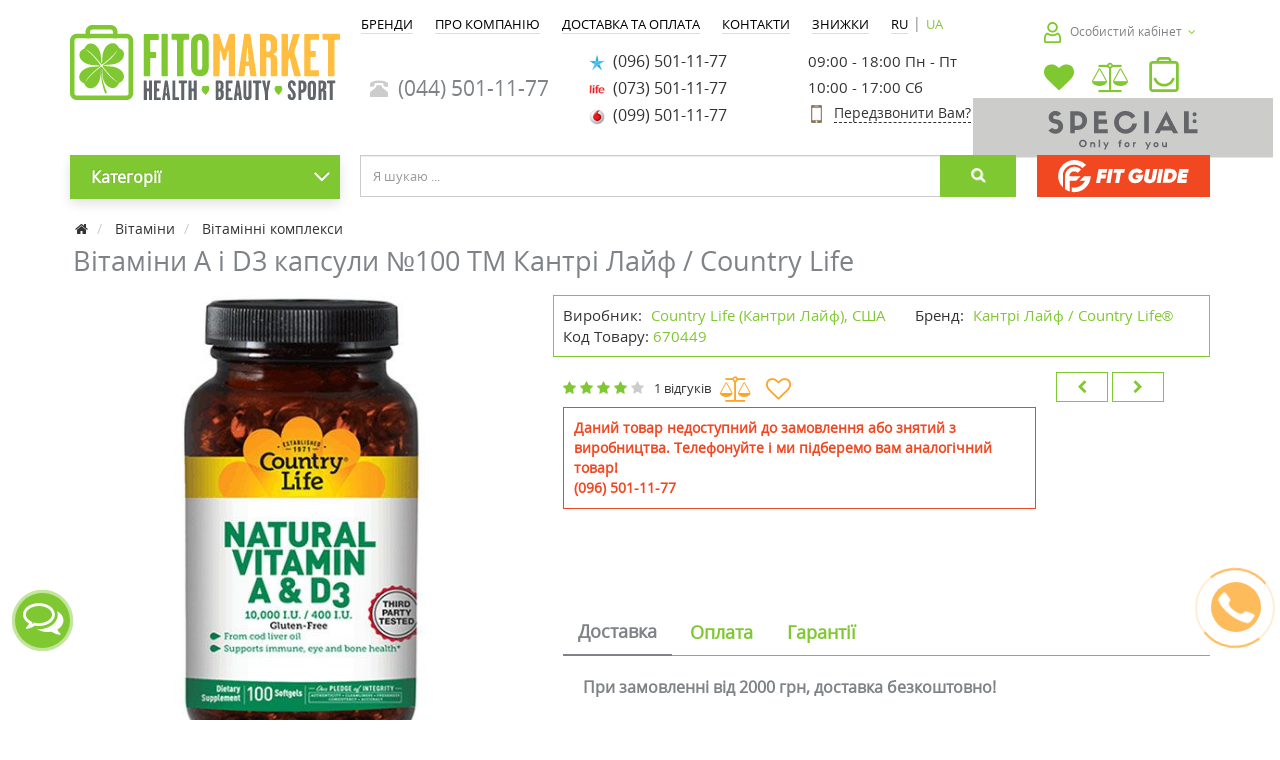

--- FILE ---
content_type: text/html; charset=utf-8
request_url: https://fitomarket.com.ua/ua/naturalnyie-vitaminyi-a-i-d-kapsulyi-%E2%84%96100
body_size: 27516
content:
<!DOCTYPE html>
<!--[if IE]><![endif]-->
<!--[if IE 8 ]><html dir="ltr" lang="ua" class="ie8"><![endif]-->
<!--[if IE 9 ]><html dir="ltr" lang="ua" class="ie9"><![endif]-->
<!--[if (gt IE 9)|!(IE)]><!-->
<html dir="ltr" lang="uk">
<!--<![endif]-->

<head>
    <meta charset="UTF-8" />
    <meta name="viewport" content="width=device-width, initial-scale=1, maximum-scale=1">
    <meta http-equiv="X-UA-Compatible" content="IE=edge">
    <meta name="theme-color" content="#f5f5f5">
        <title>Купити Вітаміни A і D3 капсули №100 ТМ Кантрі Лайф в Україні - FITOMARKET</title>
    <base href="https://fitomarket.com.ua/" />
            <meta name="description" content="Вітаміни A і D3 капсули №100 ТМ Кантрі Лайф / Country Life✅Опис✅Інструкція з використання⭐100% оригінал⭐Замовляйте з доставкою❗" />
        <meta property="og:description" content="Вітаміни A і D3 капсули №100 ТМ Кантрі Лайф / Country Life✅Опис✅Інструкція з використання⭐100% оригінал⭐Замовляйте з доставкою❗" />
                <meta name="keywords" content="Вітамін A ,Вітамін D,Вітамінні комплекси,Кантри Лайф / Country Life®" />
        <meta property="og:title" content="Купити Вітаміни A і D3 капсули №100 ТМ Кантрі Лайф в Україні - FITOMARKET" />
    <meta property="og:type" content="website" />
            <meta property="og:url" content="https://fitomarket.com.ua/ua/naturalnyie-vitaminyi-a-i-d-kapsulyi-%E2%84%96100" />
                <meta property="og:image" content="https://fitomarket.com.ua/image/cache/catalog/new2/country-life/naturalnyie-vitaminyi-a-i-d-kapsulyi100-500x500.jpg" />
        <meta property="og:site_name" content="Фітомаркет - Здоров'я, Краса та Спорт" />
    <meta property="og:locale" content="uk_UA">
    
    <link href="https://fonts.googleapis.com/css?family=Open+Sans:400,400i,600,600i&subset=cyrillic" rel="preload" as="font" crossorigin>
    <link href="catalog/view/theme/coloring/assets/font-awesome-4.6.3/css/font-awesome.min.css" rel="stylesheet">
                        <link rel="alternate" hreflang="ru" href="https://fitomarket.com.ua/naturalnyie-vitaminyi-a-i-d-kapsulyi-%E2%84%96100" />
                                <link rel="alternate" hreflang="uk" href="https://fitomarket.com.ua/ua/naturalnyie-vitaminyi-a-i-d-kapsulyi-%E2%84%96100" />
                            <link rel="alternate" hreflang="x-default" href="https://fitomarket.com.ua/ua/naturalnyie-vitaminyi-a-i-d-kapsulyi-%E2%84%96100" />
                                    
            <link href="https://fitomarket.com.ua/ua/naturalnyie-vitaminyi-a-i-d-kapsulyi-%E2%84%96100" rel="canonical" />
            <link href="https://fitomarket.com.ua/image/catalog/KleverIcon.png" rel="icon" />
        <style type="text/css">
        @font-face {
            font-family: 'Open Sans';
            font-display: swap;
            src: local('Open Sans'), url(/catalog/view/theme/coloring/assets/opensans.woff2) format('woff2');
        }

        body {
            font-family: 'Open Sans', sans-serif;
        }
        
        .videoWrapper iframe {
            top: 0;
            left: 0;
            max-width: 100%;
            max-height: 100%;
        }

        body {
            max-width: 100%;
        }

        .product-grid .caption .name {
            margin: 0 0 7px 0;
            height: 60px;
        }
        
        .product-grid .description{
            margin-bottom: 5px;
            min-height: 120px;
        }

        @media (max-width: 768px) {
            .mobile-menu-fixed {
                padding: 15px
            }

            .categorywall_thumbnail img {
                min-height: 127px;
            }

            .product-grid .thumbnail img {
                min-height: 147px;
            }

            .img-mob-footer {
                min-height: 34px;
            }

            img,
            picture,
            svg {
                max-width: 100%;
            }

            .nivoSlider img {
                width: 100% !important;
                aspect-ratio: 16 / 9;
                height: auto;
            }
        }

        @media (max-width: 380px) {
            .categorywall_thumbnail img {
                min-height: 100px;
            }
        }
    </style>
    <!--
    <script src="catalog/view/javascript/jquery/jquery-2.1.1.min.js" type="text/javascript"></script>
    <script src="catalog/view/theme/coloring/assets/bootstrap/js/bootstrap.min.js" type="text/javascript"></script>
-->
    <!-- Global site tag (gtag.js) - Google Ads: 956816423 -->
    <script async src="https://www.googletagmanager.com/gtag/js?id=AW-956816423"></script>
    <script>
        window.dataLayer = window.dataLayer || [];

        function gtag() {
            dataLayer.push(arguments);
        }
        gtag('js', new Date());

        gtag('config', 'AW-956816423');
    </script>
<!-- Google Tag Manager -->
<script>(function(w,d,s,l,i){w[l]=w[l]||[];w[l].push({'gtm.start':
new Date().getTime(),event:'gtm.js'});var f=d.getElementsByTagName(s)[0],
j=d.createElement(s),dl=l!='dataLayer'?'&l='+l:'';j.async=true;j.src=
'https://www.googletagmanager.com/gtm.js?id='+i+dl;f.parentNode.insertBefore(j,f);
})(window,document,'script','dataLayer','GTM-MJMZ4P');</script>
<!-- End Google Tag Manager -->
    <!-- gtag view_item -->
            <script>
            gtag("event", "view_item", {
                items: [{
                    id: "7630",
                    name: "Вітаміни A і D3 капсули №100 ТМ Кантрі Лайф / Country Life",
                    quantity: 1,
                }]
            });
        </script>
        <!-- gtag view_itemr -->

            <script src="/js/js_3272411029.js" type="text/javascript"></script>
        <script src="catalog/view/javascript/childmenu.v1.0.0.js" type="text/javascript" async></script>


            <link href="catalog/view/theme/default/stylesheet/sticker/sticker.css" type="text/css" rel="stylesheet" media="screen" />
            <link href="catalog/view/theme/default/stylesheet/sticker/custom74.css" type="text/css" rel="stylesheet" media="screen" />
            <link href="catalog/view/javascript/jquery/magnific/magnific-popup.css" type="text/css" rel="stylesheet" media="screen" />
            <link href="catalog/view/javascript/jquery/datetimepicker/bootstrap-datetimepicker.min.css" type="text/css" rel="stylesheet" media="screen" />
            <link href="catalog/view/theme/coloring/assets/owl-carousel/owl.carousel.css" type="text/css" rel="stylesheet" media="screen" />
            <link href="catalog/view/theme/coloring/assets/owl-carousel/owl.theme.css" type="text/css" rel="stylesheet" media="screen" />
    
            <link href="catalog/view/theme/coloring/assets/bootstrap/css/bootstrap.min.css" rel="stylesheet" media="screen" />
        <link href="catalog/view/theme/coloring/stylesheet/stylesheet.v04032024.css" rel="stylesheet">
        <!-- <link href="catalog/view/theme/coloring/stylesheet/stylemod.v18042017.css" rel="stylesheet"> -->
        <!--
    <script src="catalog/view/theme/coloring/assets/jquery.dotdotdot.min.js" type="text/javascript"></script>

	<script src="catalog/view/theme/coloring/assets/common.js" type="text/javascript"></script>
-->
    <script src="/catalog/view/javascript/simplecheckout.js" type="text/javascript"></script>

    <!-- esputnik -->
    <script>
        (function(i, s, o, g, r, a, m) {
            i["esSdk"] = r;
            i[r] = i[r] || function() {
                (i[r].q = i[r].q || []).push(arguments)
            }, a = s.createElement(o), m = s.getElementsByTagName(o)[0];
            a.async = 1;
            a.src = g;
            m.parentNode.insertBefore(a, m)
        })(window, document, "script", "https://esputnik.com/scripts/v1/public/scripts?apiKey=eyJhbGciOiJSUzI1NiJ9.[base64].lYakG2_jQ-d5C3vrHzo4QlR2TVmmcamccHoOZt3kVHZNT-8Q5TBqRJnpjbMMJ4IWxfxYovuOo5izrud7rZry2Q&domain=659FDC0B-FDB2-4440-BB20-0C989195E71B", "es");
        es("pushOn");
    </script>

				
	<link rel="stylesheet" type="text/css" href="catalog/view/theme/default/stylesheet/fastorder2.css" />
<script src="catalog/view/javascript/newfastorder.js" type="text/javascript" defer></script>	
<script src="catalog/view/javascript/jquery/magnific/jquery.magnific-popup.min.js" type="text/javascript" async></script>
<link media="screen" href="catalog/view/javascript/jquery/magnific/magnific-popup.css" type="text/css" rel="stylesheet">	
<script type="text/javascript" src="catalog/view/javascript/quickorder/owl-carousel/owl.carousel.min.js" async></script> 
<!-- <link media="screen" href="catalog/view/javascript/quickorder/owl-carousel/owl.carousel.css" rel="stylesheet"> -->
<script type="text/javascript">
function fastorder_open(product_id) {  
    $.magnificPopup.open({
        tLoading: '<span><i style="font-size:50px;" class="fa fa-spinner fa-pulse"></i></span>',
        items: {
        src: 'index.php?route=module/newfastorder&product_id='+product_id,
        type: 'ajax'
		}
    });
}
function fastorder_open_cart() {  
    $.magnificPopup.open({
        tLoading: '<span><i style="font-size:50px;" class="fa fa-spinner fa-pulse"></i></span>',
        items: {
        src: 'index.php?route=module/newfastordercart',
        type: 'ajax'
        }	
    });
}		
</script>

<style>
.btn-quick-order {
	background:#;
	border-color:#;
	color:# !important;
}
.btn-quick-order:hover {
	background:#;
	border-color:#;				
}
.fast-checkout .btn-ordercart {
	background:#;
	border-color:#;
	color:# !important;
}
.fast-checkout .btn-ordercart:hover {
	background:#;
	border-color:#;	
}
</style>
		

						

				<link rel="stylesheet" type="text/css" href="catalog/view/javascript/jquery/sphinxpro/sphinxpro.css">
				<script src="catalog/view/javascript/jquery/sphinxpro/sphinxpro.js"></script>
			

<script src="catalog/view/javascript/jquery/maskedinput.js" type="text/javascript"></script>
<script src="catalog/view/javascript/jquery/magnific/jquery.magnific-popup.min.js" type="text/javascript"></script>
<link media="screen" href="catalog/view/javascript/jquery/magnific/magnific-popup.css" type="text/css" rel="stylesheet">
<script src="catalog/view/javascript/callback_send.js" type="text/javascript"></script>
<link rel="stylesheet" type="text/css" href="catalog/view/theme/default/stylesheet/callback.css" />
<script type="text/javascript">
	function get_modal_callbacking () {		
$.magnificPopup.close();
		$.magnificPopup.open({
            tLoading: '<span><i style="font-size:50px;" class="fa fa-spinner fa-pulse"></i></span>',
            items: {
              src: 'index.php?route=module/callback',
              type: 'ajax'
            },
          });
	}
</script>



<style>
	#tcb_call_1 .tcb_phone_1 {
		background: #;
	}
	#tcb_call_1 .tcb_layout_1 {
		 border-color: # transparent;
	}
	#tcb_call_1 .tcb_layout_2 {
		 border-color: #;
	}

	#tcb_call_1:hover .tcb_phone_1{
		background:#;
	}
	#tcb_call_1:hover .tcb_layout_1{
		border-color: # transparent;
	}
	#tcb_call_1:hover .tcb_layout_2{
		border-color: #;
	}
</style>
	<style>
		#tcb_call_1 { bottom: 10% !important;}
	</style>
	
			
				</head>
			


        <body class="product-product-7630">

						
        <!-- Google Tag Manager (noscript) -->
<noscript><iframe src="https://www.googletagmanager.com/ns.html?id=GTM-MJMZ4P"
height="0" width="0" style="display:none;visibility:hidden"></iframe></noscript>
<!-- End Google Tag Manager (noscript) -->
        <!-- мобильный футер-->
        <div class="mobile-footer">
            <div id="simple_nav_layer"></div>
            <div id="myNavPhone" class="overlay">
                <div class="header-mob-menu">
                    <p class="modal-title">Контакти</p>
                    <a href="javascript:void(0)" class="closebtn" onclick="closeNav('phone')">&times;</a>
                </div>
                <div class="overlay-content">
                    <a href="tel:(044) 501-11-77"><i class="glyphicon glyphicon-phone-alt icon"></i>&nbsp; (044) 501-11-77</a>
                                                                        <a href="tel:(096) 501-11-77">
                                                                    <img src="/image/catalog/mob_icon/ks.png" class="max16" alt="телефон" />&nbsp;
                                                                (096) 501-11-77                            </a>
                                                    <a href="tel:(073) 501-11-77">
                                                                    <img src="/image/catalog/mob_icon/lf.png" class="max16" alt="телефон" />&nbsp;
                                                                (073) 501-11-77                            </a>
                                                    <a href="tel:(099) 501-11-77">
                                                                    <img src="/image/catalog/mob_icon/vf.png" class="max16" alt="телефон" />&nbsp;
                                                                (099) 501-11-77                            </a>
                                                                <p><img src="/image/catalog/mob_icon/callback.png" alt="Callback">
                        <a href="javascript:void(0)" id="calback-click" onclick="get_modal_callbacking();closeNav('phone');" style="color: #80c832;">Передзвонити Вам?</a>
                    </p>
                    <p><a href="mailto:info@fitomarket.com.ua" target="_blank"><i class="fa fa-envelope-o fu"></i>&nbsp;info@fitomarket.com.ua</a></p>
                    <p class="contact-heading"><a href="https://fitomarket.com.ua/ua/contact/" style="color: #80c832;">Магазини та точки видачі</a></p>
                </div>
            </div>
            <div id="myNavAccount" class="overlay">

                <div class="header-mob-menu">
                    <p class="modal-title">Обліковий запис</p>
                    <a href="javascript:void(0)" class="closebtn" onclick="closeNav('account')">&times;</a>
                </div>
                <div class="overlay-content">
                                            <a href="https://fitomarket.com.ua/ua/login/"><i class="fa fa-sign-in fa-fw dropdown-menu-icon"></i>&nbsp;&nbsp;Авторизація</a>
                        <a href="https://fitomarket.com.ua/ua/simpleregister/"><i class="fa fa-pencil fa-fw dropdown-menu-icon"></i>&nbsp;&nbsp;Реєстрація</a>
                                        <br />
                    <div class="btn-group">
                        <a class="btn" href="https://fitomarket.com.ua/ua/wishlist/" title="Список желаний">
                            <i class="fa fa-heart dropdown-menu-icon"></i>&nbsp;&nbsp;&nbsp;<span class="badge"></span>
                        </a>
                    </div>
                    <div class="btn-group">
                        <a class="btn" href="https://fitomarket.com.ua/ua/compare/" title="Сравнение товаров">
                            <i class="fa fa-balance-scale dropdown-menu-icon"></i>&nbsp;&nbsp;<span class="badge"></span>
                        </a>
                    </div>
                </div>
            </div>
            <div id="socialLinksMain" class="social-links__main">
                <a class="social-links__main-link social-links__main-link-open" onclick="opensocialLinks()">
                    <i class="fa fa-comments-o social-links__main-icon"></i>
                </a>
                <a class="social-links__main-link social-links__main-link-close" onclick="closesocialLinks()">
                    <i class="fa fa-times social-links__main-icon"></i>
                </a>
            </div>
            <div id="socialLinksOutput" class="social-links__output">
                <a class="social-links__output-link" rel="nofollow" target="_blank" href="whatsapp://send?phone=+380664761750">
                    <img src="/image/catalog/mob_icon/call.png" alt="WhatsApp" class="social-links__output-img">
                </a>
                <a class="social-links__output-link" rel="nofollow" target="_blank" href="viber://add?number=380664761750">
                    <img src="/image/catalog/mob_icon/viber.png" alt="Viber" class="social-links__output-img">
                </a>
                <a class="social-links__output-link" rel="nofollow" target="_blank" href="https://t.me/fitomarket_shop">
                    <img src="/image/catalog/mob_icon/telega.png" alt="Telegram" class="social-links__output-img">
                </a>
                <a class="social-links__output-link phones" onclick="openNav('phone')">
                    <img src="/image/catalog/mob_icon/tell.png" alt="Телефони" class="social-links__output-img">
                </a>
            </div>
        </div>

        <header>
            <div class="inform"></div>
            <div class="container">
                <div class="row logo-line">
                                            <div class="help-menu-m " style="display:none;">
                            <div class="btn-group">
                                <button type="button" class="btn" onclick="showHelpMenu();" style="width:40px; height:40px;">
                                    <i class="custom-i-big i-burger"></i>
                                </button>
                            </div>
                            <div class="help-menu-box" id="help-menu-box" style="display: none;">
                                <div class="help-menu-box">
                                    <div class="help-menu-box__header">
                                        <div id="logo-m">
                                                                                                                                                <a href="https://fitomarket.com.ua/ua/">
                                                        <picture>
                                                            <source srcset="/image/catalog/logo/logoKlever.svg" type="image/svg+xml">
                                                            <img src="https://fitomarket.com.ua/image/catalog/logoKlever.png" title="Фітомаркет - Здоров'я, Краса та Спорт" alt="Фітомаркет - Здоров'я, Краса та Спорт" class="img-responsive" />
                                                        </picture>
                                                    </a>
                                                                                            
                                        </div>
                                            <div id="ocd_multilang">
                        <a data-href="https://fitomarket.com.ua/naturalnyie-vitaminyi-a-i-d-kapsulyi-%E2%84%96100" class="btn btn-oclanguage" href="https://fitomarket.com.ua/naturalnyie-vitaminyi-a-i-d-kapsulyi-%E2%84%96100">
                <span>ru</span>
            </a>
                 |                                 <span class="btn btn-oclanguage active">ua</span>
                                </div>
    <script>
      window.addEventListener('load', () => {
        $('#ocd_multilang a').each(function (e) {
            $(this).attr('href', $(this).attr('data-href'));
        });
      });
    </script>
                                    </div>
                                    <div class="help-menu-box__account">
                                                                                    <div class="help-menu-box__account_auth">
                                                <i class="custom-i-help-menu i-account"></i>
                                                <a href="https://fitomarket.com.ua/ua/login/">Авторизація</a> |
                                                <a href="https://fitomarket.com.ua/ua/simpleregister/">Реєстрація</a>
                                            </div>
                                                                            </div>
                                    <div class="help-menu-box__category">
                                        <button type="button" class="btn btn-toogle-category" onclick="toogleCategory();">
                                            <i class="custom-i-help-menu i-katalog"></i> Категорії <i class="fa fa-angle-down" id="toogleCategoryIcon"></i>
                                        </button>
                                                                                    <div id="help-menu-list" class="help-category">
                                                                                                                                                            <p>
                                                            <a class="with-child" href="https://fitomarket.com.ua/ua/aromaterapiya/">
                                                                                                                                    <img src="/image/catalog/icon_menu_cat/aromaterapiya.jpg" class="icon-category" alt="Ароматерапія" width="16" height="16" />
                                                                                                                                Ароматерапія                                                            </a>
                                                        </p>
                                                                                                                                                                                                                <p>
                                                            <a class="with-child" href="https://fitomarket.com.ua/ua/vitaminy-i-vitaminno-mineralnye-kompleksy-1/">
                                                                                                                                    <img src="/image/catalog/icon_menu_cat/vitaminy.jpg" class="icon-category" alt="Вітаміни" width="16" height="16" />
                                                                                                                                Вітаміни                                                            </a>
                                                        </p>
                                                                                                                                                                                                                <p>
                                                            <a class="with-child" href="https://fitomarket.com.ua/ua/sportivnoe-pitanie/">
                                                                                                                                    <img src="/image/catalog/icon_menu_cat/sportivnoe-pitanie.jpg" class="icon-category" alt="Cпортивне харчування" width="16" height="16" />
                                                                                                                                Cпортивне харчування                                                            </a>
                                                        </p>
                                                                                                                                                                                                                <p>
                                                            <a class="with-child" href="https://fitomarket.com.ua/ua/dieticheskie-dobavki/">
                                                                                                                                    <img src="/image/catalog/icon_menu_cat/dieticheskie-dobavk.jpg" class="icon-category" alt="Дієтичні добавки" width="16" height="16" />
                                                                                                                                Дієтичні добавки                                                            </a>
                                                        </p>
                                                                                                                                                                                                                                                                                                                    <p>
                                                            <a class="with-child" href="https://fitomarket.com.ua/ua/domashnyaya-aptechka/">
                                                                                                                                    <img src="/image/catalog/icon_menu_cat/tovary-dlya-zdorovya-i-krasoty.jpg" class="icon-category" alt="Товари для здоров'я" width="16" height="16" />
                                                                                                                                Товари для здоров'я                                                            </a>
                                                        </p>
                                                                                                                                                                                                                <p>
                                                            <a class="with-child" href="https://fitomarket.com.ua/ua/zdorovoe-pitanie/">
                                                                                                                                    <img src="/image/catalog/icon_menu_cat/zdorovoe-pitanie.jpg" class="icon-category" alt="Здорове харчування" width="16" height="16" />
                                                                                                                                Здорове харчування                                                            </a>
                                                        </p>
                                                                                                                                                                                                                <p>
                                                            <a class="with-child" href="https://fitomarket.com.ua/ua/intimnye-tovary-osn/">
                                                                                                                                    <img src="/image/catalog/icon_menu_cat/intimnye-tovary.jpg" class="icon-category" alt="Інтимні товари" width="16" height="16" />
                                                                                                                                Інтимні товари                                                            </a>
                                                        </p>
                                                                                                                                                                                                                <p>
                                                            <a class="with-child" href="https://fitomarket.com.ua/ua/kosmetika-dlya-muzhchin/">
                                                                                                                                    <img src="/image/catalog/icon_menu_cat/kosmetika-dlya-muzhchin.jpg" class="icon-category" alt="Косметика для чоловіків" width="16" height="16" />
                                                                                                                                Косметика для чоловіків                                                            </a>
                                                        </p>
                                                                                                                                                                                                                <p>
                                                            <a class="with-child" href="https://fitomarket.com.ua/ua/tovary-dlya-detej-i-mamochek/">
                                                                                                                                    <img src="/image/catalog/icon_menu_cat/tovary-dlya-detej-i-mamochek.jpg" class="icon-category" alt="Товари для дітей та мам" width="16" height="16" />
                                                                                                                                Товари для дітей та мам                                                            </a>
                                                        </p>
                                                                                                                                                                                                                <p>
                                                            <a class="with-child" href="https://fitomarket.com.ua/ua/uhod-za-volosami/">
                                                                                                                                    <img src="/image/catalog/icon_menu_cat/uhod-za-volosami.jpg" class="icon-category" alt="Догляд за волоссям" width="16" height="16" />
                                                                                                                                Догляд за волоссям                                                            </a>
                                                        </p>
                                                                                                                                                                                                                <p>
                                                            <a class="with-child" href="https://fitomarket.com.ua/ua/uhod-za-litcom/">
                                                                                                                                    <img src="/image/catalog/icon_menu_cat/uhod-za-licom.jpg" class="icon-category" alt="Догляд за обличчям" width="16" height="16" />
                                                                                                                                Догляд за обличчям                                                            </a>
                                                        </p>
                                                                                                                                                                                                                <p>
                                                            <a class="with-child" href="https://fitomarket.com.ua/ua/uhod-za-telom/">
                                                                                                                                    <img src="/image/catalog/icon_menu_cat/uhod-za-telom.jpg" class="icon-category" alt="Догляд за тілом" width="16" height="16" />
                                                                                                                                Догляд за тілом                                                            </a>
                                                        </p>
                                                                                                                                                                                                                <p>
                                                            <a class="with-child" href="https://fitomarket.com.ua/ua/tovari-dlja-zhivotnih/">
                                                                                                                                    <img src="/image/catalog/icon_menu_cat/zoo-tovary.jpg" class="icon-category" alt="Товари для тварин" width="16" height="16" />
                                                                                                                                Товари для тварин                                                            </a>
                                                        </p>
                                                                                                                                                                                                                                                    </div>
                                                                            </div>
                                    <div class="help-menu-box__links">
                                                                                    <p>
                                                <a href="ua/special/">
                                                                                                            <img src="/image/catalog/icon/help-menu/akcii.svg" class="help-link-img" alt="Акції" />
                                                                                                        Акції                                                </a>
                                            </p>
                                                                                    <p>
                                                <a href="ua/fitoblog/">
                                                                                                            <img src="/image/catalog/icon/help-menu/blog.svg" class="help-link-img" alt="FitoBlog" />
                                                                                                        FitoBlog                                                </a>
                                            </p>
                                                                                    <p>
                                                <a href="ua/dostavka-i-oplata">
                                                                                                            <img src="/image/catalog/icon/help-menu/dostavka.svg" class="help-link-img" alt="Доставка та оплата" />
                                                                                                        Доставка та оплата                                                </a>
                                            </p>
                                                                                    <p>
                                                <a href="ua/contact/">
                                                                                                            <img src="/image/catalog/icon/help-menu/kontakt.svg" class="help-link-img" alt="Контакти" />
                                                                                                        Контакти                                                </a>
                                            </p>
                                                                            </div>
                                    <div class="help-menu-box__phones">
                                                                                    <p>
                                                <a href="tel:(044) 501-11-77">
                                                    <i class="glyphicon glyphicon-phone-alt help-phone-icon"></i>&nbsp;
                                                    (044) 501-11-77                                                </a>
                                            </p>
                                                                                                                                                <p>
                                                        <a href="tel:(096) 501-11-77">
                                                                                                                            <img src="/image/catalog/mob_icon/ks.png" class="help-phone-img" alt="телефон" />&nbsp;
                                                                                                                        (096) 501-11-77                                                        </a>
                                                    </p>
                                                                                                    <p>
                                                        <a href="tel:(073) 501-11-77">
                                                                                                                            <img src="/image/catalog/mob_icon/lf.png" class="help-phone-img" alt="телефон" />&nbsp;
                                                                                                                        (073) 501-11-77                                                        </a>
                                                    </p>
                                                                                                    <p>
                                                        <a href="tel:(099) 501-11-77">
                                                                                                                            <img src="/image/catalog/mob_icon/vf.png" class="help-phone-img" alt="телефон" />&nbsp;
                                                                                                                        (099) 501-11-77                                                        </a>
                                                    </p>
                                                                                                                                                                        </div>
                                    <div class="help-menu-box__social">
                                        <ul class="social-icon-footer">
                                            <li><a href="https://www.facebook.com/fitomarket.com.ua/" rel="nofollow noopener noreferrer" target="blank" title="Ми у Facebook"><img src="/image/catalog/social_icon/fb.png" width="32" height="32" alt="Facebook" /></a></li>
                                            <li><a href="https://www.instagram.com/fitomarket.com.ua/" rel="nofollow noopener noreferrer" target="blank" title="Ми у Instagram"><img src="/image/catalog/social_icon/instagram.jpg" width="32" height="32" alt="Instagram" /></a></li>
                                            <li><a href="https://telegram.me/fitomarketua?start=hi" rel="nofollow noopener noreferrer" target="blank" title="Ми у Telegram"><img src="/image/catalog/mob_icon/telegram.jpg" width="32" height="32" alt="Telegram" class="footerTelegram" /></a></li>
                                            <li><a href="https://www.youtube.com/channel/UCY6ouSVjmMqw2IDwqas2WCA?sub_confirmation=1" rel="nofollow noopener noreferrer" target="blank" title="Ми у YouTube"><img src="/image/catalog/social_icon/yt.png" width="32" height="32" alt="YouTube" /></a></li>
                                            <li><a href="https://www.tiktok.com/@fitomarket.ua" rel="nofollow noopener noreferrer" target="blank" title="Ми у Tik Tok"><img src="/image/catalog/social_icon/tik-tok.png" width="32" height="32" alt="Tik Tok" /></a></li>
                                        </ul>
                                    </div>
                                </div>
                                <div class="help-menu-overlay" onclick="hideHelpMenu()"></div>
                            </div>

                            <script>
                                function showHelpMenu() {
                                    document.getElementById('help-menu-box').style = 'display:block';
                                    document.body.style = "overflow: hidden;"
                                }

                                function hideHelpMenu() {
                                    document.getElementById('help-menu-box').style = 'display:none';
                                    document.body.style = "overflow: auto;"
                                    document.querySelector('.help-menu-box__category').classList.remove('open');
                                    document.getElementById('toogleCategoryIcon').classList.remove('fa-angle-up')
                                    document.getElementById('toogleCategoryIcon').classList.add('fa-angle-down')
                                }

                                function toogleCategory(el) {
                                    document.querySelector('.help-menu-box__category').classList.toggle('open');
                                    if (document.getElementById('toogleCategoryIcon').classList.contains("fa-angle-down")) {
                                        document.getElementById('toogleCategoryIcon').classList.remove('fa-angle-down')
                                        document.getElementById('toogleCategoryIcon').classList.add('fa-angle-up')
                                    } else if (document.getElementById('toogleCategoryIcon').classList.contains("fa-angle-up")) {
                                        document.getElementById('toogleCategoryIcon').classList.remove('fa-angle-up')
                                        document.getElementById('toogleCategoryIcon').classList.add('fa-angle-down')
                                    }
                                }
                            </script>
                        </div>
                                        <div class="col-sm-12 col-md-3 phone-xs-6">
                        <div id="logo">                            <a href="https://fitomarket.com.ua/ua/">
                                <picture>
                                    <source srcset="/image/catalog/logo/logoKlever.svg" type="image/svg+xml">
                                    <img src="https://fitomarket.com.ua/image/catalog/logoKlever.png" title="Фітомаркет - Здоров'я, Краса та Спорт" alt="Фітомаркет - Здоров'я, Краса та Спорт" class="img-responsive" width="330" height="91" style="width:100%; aspect-ratio: 330/91;" />
                                </picture>
                            </a>
                                                                    </div>
                    </div>
                    <div class="col-xs-2 new-phone-menu">
                        <a onclick="openNav('account')">
                            <i class="custom-i-big i-account"></i>
                        </a>
                    </div>

                    <div class="block-hmenu-phone col-sm-12 col-md-7 hidden-xs">
                        <div id="header-menu">
                                                                                                                                        <a class="btn" href="/ua/brendy/">
                                            <span style="">
                                                Бренди                                            </span>
                                        </a>
                                                                                                                                                <a class="btn" href="/ua/o-kompanii">
                                            <span style="">
                                                Про компанію                                            </span>
                                        </a>
                                                                                                                                                <a class="btn" href="/ua/dostavka-i-oplata">
                                            <span style="">
                                                Доставка та оплата                                            </span>
                                        </a>
                                                                                                                                                <a class="btn" href="/ua/contact/">
                                            <span style="">
                                                Контакти                                            </span>
                                        </a>
                                                                                                                                                <a class="btn" href="/special/">
                                            <span style="">
                                                Знижки                                            </span>
                                        </a>
                                                                                                                                <div id="ocd_multilang">
                        <a data-href="https://fitomarket.com.ua/naturalnyie-vitaminyi-a-i-d-kapsulyi-%E2%84%96100" class="btn btn-oclanguage" href="https://fitomarket.com.ua/naturalnyie-vitaminyi-a-i-d-kapsulyi-%E2%84%96100">
                <span>ru</span>
            </a>
                 |                                 <span class="btn btn-oclanguage active">ua</span>
                                </div>
    <script>
      window.addEventListener('load', () => {
        $('#ocd_multilang a').each(function (e) {
            $(this).attr('href', $(this).attr('data-href'));
        });
      });
    </script>
                        </div>

                        
                            <div id="phone">
                                <div class="phone col-sm-4 col-lg-4 hidden-xs hidden-sm hidden-md visible-lg">
                                    <span data-toggle="dropdown" class="main-phone">
                                        <i class="glyphicon glyphicon-phone-alt icon"></i>&nbsp;
                                        (044) 501-11-77                                    </span>

                                </div>
                                <div class="col-sm-12 col-md-6 hidden-lg" style="margin-bottom: 10px;">
                                    <div class="phone">
                                        <span data-toggle="dropdown" class="main-phone">
                                            <i class="glyphicon glyphicon-phone-alt icon"></i>&nbsp;
                                            (044) 501-11-77                                                                                            <span class="fa fa fa-angle-down caretalt"></span>
                                                                                    </span>
                                                                                    <ul class="dropdown-menu allcontacts">
                                                                                                                                                            <li>
                                                            <a href="tel:(096) 501-11-77">
                                                                                                                                    <img src="/image/catalog/mob_icon/ks.png" class="max16" alt="телефон" />&nbsp;
                                                                                                                                (096) 501-11-77                                                            </a>
                                                        </li>
                                                                                                            <li>
                                                            <a href="tel:(073) 501-11-77">
                                                                                                                                    <img src="/image/catalog/mob_icon/lf.png" class="max16" alt="телефон" />&nbsp;
                                                                                                                                (073) 501-11-77                                                            </a>
                                                        </li>
                                                                                                            <li>
                                                            <a href="tel:(099) 501-11-77">
                                                                                                                                    <img src="/image/catalog/mob_icon/vf.png" class="max16" alt="телефон" />&nbsp;
                                                                                                                                (099) 501-11-77                                                            </a>
                                                        </li>
                                                                                                        <li class="divider"></li>
                                                                                                                                                <li>
                                                                                                            <a href="mailto:info@fitomarket.com.ua" target="_blank"><i class="fa fa-envelope-o fu"></i>&nbsp;
                                                            info@fitomarket.com.ua</a>
                                                    
                                                                                                                                                                        <a>
                                                                                                                                09:00 - 18:00 Пн - Пт                                                            </a>
                                                                                                                    <a>
                                                                                                                                10:00 - 17:00 Сб                                                            </a>
                                                                                                                                                            </li>
                                            </ul>
                                                                            </div>
                                    <br>
                                </div>
                                                                    <div class="col-sm-12 hidden-md col-lg-4">
                                        <ul class="all-contacts hidden-xs hidden-sm hidden-md visible-lg">
                                                                                                                                                <li>
                                                        <a href="tel:(096) 501-11-77">
                                                                                                                            <img src="/image/catalog/mob_icon/ks.png" class="max16" alt="телефон" />&nbsp;
                                                                                                                        (096) 501-11-77                                                        </a>
                                                    </li>

                                                                                                    <li>
                                                        <a href="tel:(073) 501-11-77">
                                                                                                                            <img src="/image/catalog/mob_icon/lf.png" class="max16" alt="телефон" />&nbsp;
                                                                                                                        (073) 501-11-77                                                        </a>
                                                    </li>

                                                                                                    <li>
                                                        <a href="tel:(099) 501-11-77">
                                                                                                                            <img src="/image/catalog/mob_icon/vf.png" class="max16" alt="телефон" />&nbsp;
                                                                                                                        (099) 501-11-77                                                        </a>
                                                    </li>

                                                                                                                                    </ul>
                                    </div>
                                    <div class="callback-link col-md-5 col-lg-4 callback-phone">
                                                                                                                                    <div class="around-the-clock visible-md visible-lg">
                                                    <!--<a href="" target="_blank">-->
                                                                                                        09:00 - 18:00 Пн - Пт                                                    <!--</a>-->
                                                </div>
                                                                                            <div class="around-the-clock visible-md visible-lg">
                                                    <!--<a href="" target="_blank">-->
                                                                                                        10:00 - 17:00 Сб                                                    <!--</a>-->
                                                </div>
                                                                                                                                                                    <span><img src="/image/catalog/mob_icon/callback.png" alt="Callback">
                                            <a href="javascript:void(0)" id="calback-click" onclick="get_modal_callbacking();">Передзвонити Вам?</a></span>
                                    </div>
                                

                            </div>
                                            </div>

                    <div id="top" class="phone-xs-3 col-md-2">
                        <div class="icon-wish-autorization pull-right">
                            <div class="btn-group" style="width:100%">
                                <button type="button" class="btn dropdown-toggle auth" data-toggle="dropdown" title="Личный кабинет">
                                    <i class="custom-i-small i-account"></i>
                                                                            <span class="hidden-sm hidden-xs">&nbsp;&nbsp;Особистий кабінет&nbsp;</span>
                                                                        <span class="fa fa fa-angle-down caretalt"></span>
                                </button>
                                <ul class="dropdown-menu dropdown-menu-right">
                                                                            <li><a href="https://fitomarket.com.ua/ua/login/"><i class="fa fa-sign-in fa-fw dropdown-menu-icon"></i>&nbsp;&nbsp;Авторизація</a></li>
                                        <li><a href="https://fitomarket.com.ua/ua/simpleregister/"><i class="fa fa-pencil fa-fw dropdown-menu-icon"></i>&nbsp;&nbsp;Реєстрація</a></li>
                                                                    </ul>
                                <div class='language-switcher'>
                                    <div class="pull-right box-language">

                                    </div>
                                </div>
                            </div>
                            <div class="btn-group">
                                <a class="btn" href="https://fitomarket.com.ua/ua/wishlist/" title="Список желаний">
                                    <i class="fa fa-heart icon"></i><span class="badge top-icon-numbers" id="wishlist-total"></span>
                                </a>
                            </div>
                            <div class="btn-group">
                                <a class="btn" href="https://fitomarket.com.ua/ua/compare/" title="Сравнение товаров">
                                    <i class="fa fa-balance-scale icon"></i><span class="badge top-icon-numbers" id="compare-total"></span>
                                </a>
                            </div>
                            <div class="btn-group hidden-xs">
                                <a class="btn" data-toggle="modal" data-target="#modal-cart" data-loading-text="Загрузка...">
                                    <i class="custom-i-Mcart i-cart"></i>
                                    <span class="badge top-icon-numbers cart-top-icon" id="cart-total"></span>
                                </a>
                            </div>
                        </div>
                        <div class="col-md-push-3 header-box visible-md visible-lg">
                            <span onclick="window.open('https://special-vitamins.com/', '_blank').focus();" style="cursor: pointer;" class="special-home-image">
                                <picture>
                                    <source srcset="/image/catalog/special-site/special-button.svg" type="image/svg+xml">
                                    <img src="/image/catalog/special-site/special-button.svg" alt="special site">
                                </picture>
                            </span>
                        </div>
                        <div class="cart-in-header">
                            <div id="cart">
	<button type="button" data-toggle="modal" data-target="#modal-cart" data-loading-text="Завантаження..." class="btn btn-primary btn-block dropdown-toggle cart-button hidden-md hidden-lg">
		<i class="custom-i-big  i-cart"></i>
		<span style="display:none"><span class="products"><b>0</b>  товарів, </span><span class="prices">на <b>0 грн</b></span></span>
	</button>
	<div id="modal-cart" class="modal fade">
		<div class="modal-dialog">
			<div class="modal-content">
				<div class="modal-header">
					<button type="button" class="close" data-dismiss="modal">&times;</button>
					<p class="modal-title">
						<span class="fa fa-shopping-basket fa-fw"></span>&nbsp;&nbsp;Кошик покупок					</p>
				</div>
				<div class="modal-body">
											<div class="text-center text-center-modal">У кошику порожньо!</div>
						<!--<div class="cartMask white"><div><div><i class="fa fa-circle-o-notch fa-spin fa-2x fa-fw"></i></div></div></div>-->
					
				</div>
				<div class="modal-footer">
					<div class="row">
						<div class="col-sm-4 btn-col-1 col-sm-offset-4">
							<a class="btn btn-default btn-block" data-dismiss="modal">Продовжити покупки</a>
						</div>
						<!-- <div class="col-sm-4 btn-col-2">
							<a href="https://fitomarket.com.ua/ua/simplecheckout/" class="btn btn-default btn-block">Відкрити кошик</a>
						</div> -->
						<div class="col-sm-4 btn-col-3">

				
		
							<a href="https://fitomarket.com.ua/ua/simplecheckout/" class="btn btn-block btn-danger">Оформити замовлення</a>
						</div>
					</div>
				</div>
			</div>
		</div>
	</div>

</div>
<script>
	$(document).ready(function() {
		$('body').append($('#modal-cart'));
	});
	$('#modal-cart').on('hidden.bs.modal', function(e) {
		$(this).find('.alert').remove();
	})
</script>                        </div>

                    </div>

                </div>
            </div>
            <div class="container">
                <div class="row menu-line">
                    <div class="col-sm-12 col-md-7 col-md-push-3 search-box">
                        <div id="search" class="input-group">	

  <input type="text" id="searchfield" name="search" value="" placeholder="Я шукаю ..." class="form-control" />
  <div class="input-group-btn">
    <button type="button" class="btn" id="search-button">
			<i class="glyphicon glyphicon-search"></i>
		</button>
  </div>
</div>
<script type="text/javascript">
$('#search a').click(function(){
	$("#selected_category").val($(this).attr('id'));
	$('#change_category').html('<span class="category-name">' + $(this).html() + '&nbsp;</span>&nbsp;<span class="fa fa fa-angle-down caretalt"></span>');
});
</script>
                    </div>
                    <div class="col-sm-6 col-sm-push-6 col-md-2 col-md-push-3 header-box">
                        <a href="https://fitomarket.com.ua/ua/fit-guide" target="_blank" class="fit-guide-home-image">
                            <picture>
                                <source srcset="/image/catalog/fit-guide/FitGuide-button-white.svg" type="image/svg+xml">
                                <img src="/image/catalog/fit-guide/fit-guide-home.jpg" alt="fit-guide">
                            </picture>
                        </a>
                    </div>
                    <div class="col-sm-6 col-sm-pull-6 col-md-3 col-md-pull-9 menu-box">
                                                    <nav id="menu" class="btn-group btn-block">
                                <button type="button" class="btn btn-danger btn-block dropdown-toggle" data-toggle="dropdown">
                                    <i class="fa fa-angle-down caretalt category-menu-arrow"></i>
                                    Категорії                                </button>
                                    <div id="ocd_multilang">
                        <a data-href="https://fitomarket.com.ua/naturalnyie-vitaminyi-a-i-d-kapsulyi-%E2%84%96100" class="btn btn-oclanguage" href="https://fitomarket.com.ua/naturalnyie-vitaminyi-a-i-d-kapsulyi-%E2%84%96100">
                <span>ru</span>
            </a>
                 |                                 <span class="btn btn-oclanguage active">ua</span>
                                </div>
    <script>
      window.addEventListener('load', () => {
        $('#ocd_multilang a').each(function (e) {
            $(this).attr('href', $(this).attr('data-href'));
        });
      });
    </script>
                                <ul id="menu-list" class="dropdown-menu">
                                                                                                                        <li>
                                                <span class="toggle-child">
                                                    <i class="fa fa-plus plus"></i>
                                                    <i class="fa fa-minus minus"></i>
                                                </span>
                                                <a class="with-child" href="https://fitomarket.com.ua/ua/aromaterapiya/">
                                                    <i class="fa fa-angle-right arrow"></i>
                                                                                                            <img src="/image/catalog/icon_menu_cat/aromaterapiya.jpg" class="icon-cat" alt="Ароматерапія" width="16" height="16" />
                                                                                                        Ароматерапія                                                </a>

                                                                                                                                                                                                                                                                                                                                                                                                                                                                                                                                                                                                                                                            <div class="child-box box-col-1" id="category_id3001">
                                                    <div class="menu-spinner"></div>
                                                </div>
                                            </li>
                                                                                                                                                                <li>
                                                <span class="toggle-child">
                                                    <i class="fa fa-plus plus"></i>
                                                    <i class="fa fa-minus minus"></i>
                                                </span>
                                                <a class="with-child" href="https://fitomarket.com.ua/ua/vitaminy-i-vitaminno-mineralnye-kompleksy-1/">
                                                    <i class="fa fa-angle-right arrow"></i>
                                                                                                            <img src="/image/catalog/icon_menu_cat/vitaminy.jpg" class="icon-cat" alt="Вітаміни" width="16" height="16" />
                                                                                                        Вітаміни                                                </a>

                                                                                                                                                                                                                                                                                                                                                                                                                                                                                                                                                                                                                                                            <div class="child-box box-col-3" id="category_id2256">
                                                    <div class="menu-spinner"></div>
                                                </div>
                                            </li>
                                                                                                                                                                <li>
                                                <span class="toggle-child">
                                                    <i class="fa fa-plus plus"></i>
                                                    <i class="fa fa-minus minus"></i>
                                                </span>
                                                <a class="with-child" href="https://fitomarket.com.ua/ua/sportivnoe-pitanie/">
                                                    <i class="fa fa-angle-right arrow"></i>
                                                                                                            <img src="/image/catalog/icon_menu_cat/sportivnoe-pitanie.jpg" class="icon-cat" alt="Cпортивне харчування" width="16" height="16" />
                                                                                                        Cпортивне харчування                                                </a>

                                                                                                                                                                                                                                                                                                                                                                                                                                                                                                                                                                                                                                                            <div class="child-box box-col-3" id="category_id2199">
                                                    <div class="menu-spinner"></div>
                                                </div>
                                            </li>
                                                                                                                                                                <li>
                                                <span class="toggle-child">
                                                    <i class="fa fa-plus plus"></i>
                                                    <i class="fa fa-minus minus"></i>
                                                </span>
                                                <a class="with-child" href="https://fitomarket.com.ua/ua/dieticheskie-dobavki/">
                                                    <i class="fa fa-angle-right arrow"></i>
                                                                                                            <img src="/image/catalog/icon_menu_cat/dieticheskie-dobavk.jpg" class="icon-cat" alt="Дієтичні добавки" width="16" height="16" />
                                                                                                        Дієтичні добавки                                                </a>

                                                                                                                                                                                                                                                                                                                                                                                                                                                                                                                                                                                                                                                            <div class="child-box box-col-3" id="category_id2251">
                                                    <div class="menu-spinner"></div>
                                                </div>
                                            </li>
                                                                                                                                                                <li>
                                                <a href="https://fitomarket.com.ua/ua/lechebnyie-travyi/">
                                                                                                            <img src="/image/catalog/icon_menu_cat/proizvoditeli.jpg" class="icon-cat" alt="Лікувальні трави та насіння" width="16" height="16" />
                                                                                                        Лікувальні трави та насіння                                                </a>
                                            </li>
                                                                                                                                                                <li>
                                                <span class="toggle-child">
                                                    <i class="fa fa-plus plus"></i>
                                                    <i class="fa fa-minus minus"></i>
                                                </span>
                                                <a class="with-child" href="https://fitomarket.com.ua/ua/domashnyaya-aptechka/">
                                                    <i class="fa fa-angle-right arrow"></i>
                                                                                                            <img src="/image/catalog/icon_menu_cat/tovary-dlya-zdorovya-i-krasoty.jpg" class="icon-cat" alt="Товари для здоров'я" width="16" height="16" />
                                                                                                        Товари для здоров'я                                                </a>

                                                                                                                                                                                                                                                                                                                                                                                                                                                                                                                                                                                                                                                            <div class="child-box box-col-3" id="category_id3007">
                                                    <div class="menu-spinner"></div>
                                                </div>
                                            </li>
                                                                                                                                                                <li>
                                                <span class="toggle-child">
                                                    <i class="fa fa-plus plus"></i>
                                                    <i class="fa fa-minus minus"></i>
                                                </span>
                                                <a class="with-child" href="https://fitomarket.com.ua/ua/zdorovoe-pitanie/">
                                                    <i class="fa fa-angle-right arrow"></i>
                                                                                                            <img src="/image/catalog/icon_menu_cat/zdorovoe-pitanie.jpg" class="icon-cat" alt="Здорове харчування" width="16" height="16" />
                                                                                                        Здорове харчування                                                </a>

                                                                                                                                                                                                                                                                                                                                                                                                                                                                                                                                                                                                                                                            <div class="child-box box-col-1" id="category_id43">
                                                    <div class="menu-spinner"></div>
                                                </div>
                                            </li>
                                                                                                                                                                <li>
                                                <span class="toggle-child">
                                                    <i class="fa fa-plus plus"></i>
                                                    <i class="fa fa-minus minus"></i>
                                                </span>
                                                <a class="with-child" href="https://fitomarket.com.ua/ua/intimnye-tovary-osn/">
                                                    <i class="fa fa-angle-right arrow"></i>
                                                                                                            <img src="/image/catalog/icon_menu_cat/intimnye-tovary.jpg" class="icon-cat" alt="Інтимні товари" width="16" height="16" />
                                                                                                        Інтимні товари                                                </a>

                                                                                                                                                                                                                                                                                                                                                                                                                                                                                                                                                                                                                                                            <div class="child-box box-col-1" id="category_id3005">
                                                    <div class="menu-spinner"></div>
                                                </div>
                                            </li>
                                                                                                                                                                <li>
                                                <span class="toggle-child">
                                                    <i class="fa fa-plus plus"></i>
                                                    <i class="fa fa-minus minus"></i>
                                                </span>
                                                <a class="with-child" href="https://fitomarket.com.ua/ua/kosmetika-dlya-muzhchin/">
                                                    <i class="fa fa-angle-right arrow"></i>
                                                                                                            <img src="/image/catalog/icon_menu_cat/kosmetika-dlya-muzhchin.jpg" class="icon-cat" alt="Косметика для чоловіків" width="16" height="16" />
                                                                                                        Косметика для чоловіків                                                </a>

                                                                                                                                                                                                                                                                                                                                                                                                                                                                                                                                                                                                                                                            <div class="child-box box-col-1" id="category_id3012">
                                                    <div class="menu-spinner"></div>
                                                </div>
                                            </li>
                                                                                                                                                                <li>
                                                <span class="toggle-child">
                                                    <i class="fa fa-plus plus"></i>
                                                    <i class="fa fa-minus minus"></i>
                                                </span>
                                                <a class="with-child" href="https://fitomarket.com.ua/ua/tovary-dlya-detej-i-mamochek/">
                                                    <i class="fa fa-angle-right arrow"></i>
                                                                                                            <img src="/image/catalog/icon_menu_cat/tovary-dlya-detej-i-mamochek.jpg" class="icon-cat" alt="Товари для дітей та мам" width="16" height="16" />
                                                                                                        Товари для дітей та мам                                                </a>

                                                                                                                                                                                                                                                                                                                                                                                                                                                                                                                                                                                                                                                            <div class="child-box box-col-1" id="category_id3008">
                                                    <div class="menu-spinner"></div>
                                                </div>
                                            </li>
                                                                                                                                                                <li>
                                                <span class="toggle-child">
                                                    <i class="fa fa-plus plus"></i>
                                                    <i class="fa fa-minus minus"></i>
                                                </span>
                                                <a class="with-child" href="https://fitomarket.com.ua/ua/uhod-za-volosami/">
                                                    <i class="fa fa-angle-right arrow"></i>
                                                                                                            <img src="/image/catalog/icon_menu_cat/uhod-za-volosami.jpg" class="icon-cat" alt="Догляд за волоссям" width="16" height="16" />
                                                                                                        Догляд за волоссям                                                </a>

                                                                                                                                                                                                                                                                                                                                                                                                                                                                                                                                                                                                                                                            <div class="child-box box-col-3" id="category_id3009">
                                                    <div class="menu-spinner"></div>
                                                </div>
                                            </li>
                                                                                                                                                                <li>
                                                <span class="toggle-child">
                                                    <i class="fa fa-plus plus"></i>
                                                    <i class="fa fa-minus minus"></i>
                                                </span>
                                                <a class="with-child" href="https://fitomarket.com.ua/ua/uhod-za-litcom/">
                                                    <i class="fa fa-angle-right arrow"></i>
                                                                                                            <img src="/image/catalog/icon_menu_cat/uhod-za-licom.jpg" class="icon-cat" alt="Догляд за обличчям" width="16" height="16" />
                                                                                                        Догляд за обличчям                                                </a>

                                                                                                                                                                                                                                                                                                                                                                                                                                                                                                                                                                                                                                                            <div class="child-box box-col-3" id="category_id3010">
                                                    <div class="menu-spinner"></div>
                                                </div>
                                            </li>
                                                                                                                                                                <li>
                                                <span class="toggle-child">
                                                    <i class="fa fa-plus plus"></i>
                                                    <i class="fa fa-minus minus"></i>
                                                </span>
                                                <a class="with-child" href="https://fitomarket.com.ua/ua/uhod-za-telom/">
                                                    <i class="fa fa-angle-right arrow"></i>
                                                                                                            <img src="/image/catalog/icon_menu_cat/uhod-za-telom.jpg" class="icon-cat" alt="Догляд за тілом" width="16" height="16" />
                                                                                                        Догляд за тілом                                                </a>

                                                                                                                                                                                                                                                                                                                                                                                                                                                                                                                                                                                                                                                            <div class="child-box box-col-3" id="category_id3011">
                                                    <div class="menu-spinner"></div>
                                                </div>
                                            </li>
                                                                                                                                                                <li>
                                                <span class="toggle-child">
                                                    <i class="fa fa-plus plus"></i>
                                                    <i class="fa fa-minus minus"></i>
                                                </span>
                                                <a class="with-child" href="https://fitomarket.com.ua/ua/tovari-dlja-zhivotnih/">
                                                    <i class="fa fa-angle-right arrow"></i>
                                                                                                            <img src="/image/catalog/icon_menu_cat/zoo-tovary.jpg" class="icon-cat" alt="Товари для тварин" width="16" height="16" />
                                                                                                        Товари для тварин                                                </a>

                                                                                                                                                                                                                                                                                                                                                                                                                                                                                                                                                                                                                                                            <div class="child-box box-col-1" id="category_id3578">
                                                    <div class="menu-spinner"></div>
                                                </div>
                                            </li>
                                                                                                                                                                <li>
                                                <a href="https://fitomarket.com.ua/ua/nabory-zasobiv-dlya-doglyady/">
                                                                                                            <img src="/image/catalog/icon_menu_cat/ic_nab.jpg" class="icon-cat" alt="Набори" width="16" height="16" />
                                                                                                        Набори                                                </a>
                                            </li>
                                                                                                                                                                                                    <li>
                                                <a href="https://fitomarket.com.ua/ua/new_arrivals/">
                                                    Наші новинки!                                                </a>
                                            </li>
                                                                                    <li>
                                                <a href="https://fitomarket.com.ua/ua/special-offers/">
                                                    Акції інтернет-магазину                                                </a>
                                            </li>
                                                                                                            </ul>
                                                                    <div id="menuMask"></div>
                                    <script>
                                        $('#menu-list').hover(function() {
                                            $('body').addClass('blured')
                                        }, function() {
                                            $('body').removeClass('blured')
                                        });

                                        $("#simple_nav_layer").click(function() {
                                            $("#simple_nav_layer").hide();
                                            document.getElementById("myNavAccount").style.display = "none";
                                            document.getElementById("myNavPhone").style.display = "none";
                                            $('body').removeClass('modal-open');
                                        })
                                    </script>
                                                            </nav>
                                            </div>
                </div>
            </div>
        </header>
        <div class="content-wrapper">		<div class="container" itemscope itemtype="http://schema.org/Product">
	<meta itemprop="mpn" content="7630" />
			<ul class="breadcrumb" itemscope itemtype="https://schema.org/BreadcrumbList">
		
												<li>
				<a href="https://fitomarket.com.ua/ua/">
					<i class="fa fa-home"></i>				</a>
			</li>
				    									<li 
				itemprop="itemListElement" itemscope
				itemtype="https://schema.org/ListItem"
			>
				<a 
					itemprop="item" href="https://fitomarket.com.ua/ua/vitaminy-i-vitaminno-mineralnye-kompleksy-1/"
				>
				<span itemprop="name">Вітаміни</span>
				</a>
				<meta itemprop="position" content="1" />
			</li>
				    									<li 
				itemprop="itemListElement" itemscope
				itemtype="https://schema.org/ListItem"
			>
				<a 
					itemprop="item" href="https://fitomarket.com.ua/ua/vitaminy-i-vitaminno-mineralnye-kompleksy-1/vitaminnyie-kompleksyi/"
				>
				<span itemprop="name">Вітамінні комплекси</span>
				</a>
				<meta itemprop="position" content="2" />
			</li>
				    						<li 
			class="active" 
			itemprop="itemListElement" itemscope
			itemtype="https://schema.org/ListItem"
		 	style="display: none;">
			<span itemprop="name">Вітаміни A і D3 капсули №100 ТМ Кантрі Лайф / Country Life</span>
			<meta itemprop="position" content="3" />
		</li>
		    	  </ul>
	<h1 itemprop="name">Вітаміни A і D3 капсули №100 ТМ Кантрі Лайф / Country Life</h1>

	
  <div class="row">
	                <div id="content" class="col-sm-12">

					<div class="row">
        <div class="col-lg-5 col-md-4 col-sm-12">
            <div class="row">

																							
					
						<div class="col-lg-12">
												<div class="thumbnails">
																					<div class="main-imagemain-image-wrapper">
								<!-- Sticker here  -->


																				
								<!-- Sticker here end -->
								<a class="main-image" href="https://fitomarket.com.ua/image/cache/catalog/new2/country-life/naturalnyie-vitaminyi-a-i-d-kapsulyi100-500x500.jpg" title="Вітаміни A і D3 капсули №100 ТМ Кантрі Лайф / Country Life" data-number="0">
									<img itemprop="image" width="500" height="500" src="https://fitomarket.com.ua/image/cache/catalog/new2/country-life/naturalnyie-vitaminyi-a-i-d-kapsulyi100-500x500.jpg" title="Вітаміни A і D3 капсули №100 ТМ Кантрі Лайф / Country Life" alt="Вітаміни A і D3 капсули №100 ТМ Кантрі Лайф / Country Life - Фото" class="img-responsive center-block" />
								</a>
							</div>
														
													</div>
												</div>				
									
						</div>
				            
        </div>
		<div class="col-lg-7 col-md-7 col-sm-12 border-wrapper">
			<div class="well well-sm well-border border-info">
									<div class="inline-info">
						<b>Виробник:</b> <a href="https://fitomarket.com.ua/ua/country-life-kantri-layf-ssha-1" class="red-link">Country Life (Кантри Лайф), США</a>
					</div>
													<div class="inline-info" itemprop="brand" itemtype="http://schema.org/Brand" itemscope>
						<b>Бренд: </b>
													<span><a href="https://fitomarket.com.ua/ua/brendy/country-life/"class="red-link">Кантрі Лайф / Country Life®</a></span>
												<meta itemprop="name" content="Кантрі Лайф / Country Life®" />
					</div>
								<div class="inline-info">
					<b>Код Товару:</b> <span itemprop="model">670449</span>
					<meta itemprop="sku" content="670449" />
				</div>
			</div>
		</div>
        <div id="product" class="col-lg-7 col-md-7 col-sm-12">
          	<div class="panel-default-product">
				<div class="panel-body">
					<div class="col-lg-9 col-md-12 col-sm-12">

						                                                        <div class="inline-info-right">
                                <span class="stars">
                                                                        <span itemprop = "aggregateRating" itemtype = "http://schema.org/AggregateRating" itemscope>
                                        <meta itemprop='reviewCount' content='1' />
                                        <meta itemprop='worstRating' content='1' />
                                        <meta itemprop='bestRating' content='5' />
                                        <meta itemprop='ratingValue' content='4' />
										
                                    </span>
                                                                                                                                                <i class="fa fa-star active"></i>
                                                                                                                                                <i class="fa fa-star active"></i>
                                                                                                                                                <i class="fa fa-star active"></i>
                                                                                                                                                <i class="fa fa-star active"></i>
                                                                                                                                                <i class="fa fa-star"></i>
                                                                                                        </span>
                                <a href="" onclick="$('a[href=\'#tab-review\']').trigger('click');  $('html, body').animate({ scrollTop: $('a[href=\'#tab-review\']').offset().top - 5}, 250); return false;">1 відгуків</a>
                            </div>
                        						<div class="btn-group product-icons-events">
								<i class="fa fa-balance-scale" onclick="dataLayer.push({'event': 'event-to-ga-compare', 'eventCategory' : 'Product', 'eventAction' : 'Compare_list', 'eventLabel' : 'fitomarket.com.ua/index.php?route=product/product&product_id=7630'});compare.add('7630');"></i>
								<i class="fa fa-heart-o" onclick="dataLayer.push({'event': 'event-to-ga-wish', 'eventCategory' : 'Product', 'eventAction' : 'Wish_list', 'eventLabel' : 'fitomarket.com.ua/index.php?route=product/product&product_id=7630'});wishlist.add('7630');"></i>
													</div>
						<div class="alert-alt alert-danger-alt">
																						<strong>Даний товар недоступний до замовлення або знятий з виробництва. Телефонуйте і ми підберемо вам аналогічний товар!  <br/><a href="tel:(096) 501-11-77" class="alert-danger-alt">(096) 501-11-77</a></strong>
																				</div>
					</div>
					<!-- prev next -->
 <div class="product-navigation col-lg-3 col-md-12 col-sm-12">
            <a title="Попередній" class="btn btn-default panel-default-product prev" href="https://fitomarket.com.ua/ua/multi-100-multi-100-tabletki-%E2%84%9690">
            <i class="fa fa fa-chevron-left"></i>
            <span>Попередній</span>
        </a>
                <a title=" Наступний" class="btn btn-default panel-default-product next" href="https://fitomarket.com.ua/ua/max-for-men-maks-for-men-tabletki-%E2%84%9660">
            <span> Наступний</span>
            <i class="fa fa-chevron-right"></i>
        </a>
    </div> 

					<!-- prev next end -->							
					<div class="col-sm-12">
													<div class="price" style="visibility:hidden" itemprop = "offers" itemscope itemtype = "http://schema.org/Offer">
							<div itemprop="ShippingDetails" itemscope="" itemtype="http://schema.org/OfferShippingDetails" style="display: none;">
								<div itemprop="deliveryTime" itemscope="" itemtype="http://schema.org/ShippingDeliveryTime">
									<div itemprop="businessDays" itemscope="" itemtype="http://schema.org/businessDays">
										<link itemprop="dayOfWeek" href="https://schema.org/Monday">
										<link itemprop="dayOfWeek" href="https://schema.org/Tuesday">
										<link itemprop="dayOfWeek" href="https://schema.org/Wednesday">
										<link itemprop="dayOfWeek" href="https://schema.org/Thursday">
										<link itemprop="dayOfWeek" href="https://schema.org/Friday">
									</div>
									<div itemprop="handlingTime" itemscope="" itemtype="http://schema.org/QuantitativeValue">
										<meta itemprop="minValue" content="1">
										<meta itemprop="maxValue" content="2">
										<meta itemprop="unitCode" content="d">

									</div>
									<div itemprop="transitTime" itemscope="" itemtype="http://schema.org/QuantitativeValue">
										<meta itemprop="minValue" content="1">
										<meta itemprop="maxValue" content="7">
										<meta itemprop="unitCode" content="d">
									</div>

								</div>
								<div itemprop="shippingRate" itemscope="" itemtype="http://schema.org/MonetaryAmount">
									<meta itemprop="value" content="100">
									<meta itemprop="currency" content="UAH">
								</div>
								<div itemprop="shippingDestination" itemscope="" itemtype="http://schema.org/DefinedRegion">
									<meta itemprop="addressCountry" content="UA">
								</div>

							</div>
							<div itemprop="hasMerchantReturnPolicy" itemscope="" itemtype="http://schema.org/MerchantReturnPolicy" style="display: none;">
								<link itemprop="returnPolicyCategory" href="https://schema.org/MerchantReturnFiniteReturnWindow">
								<meta itemprop="applicableCountry" content="UA">
								<link itemprop="returnFees" href="https://schema.org/ReturnShippingFees">
								<link itemprop="returnMethod" href="https://schema.org/ReturnByMail">
								<meta itemprop="merchantReturnDays" content="14">
								<div itemprop="returnShippingFeesAmount" itemscope="" itemtype="http://schema.org/MonetaryAmount">
									<meta itemprop="value" content="100">
									<meta itemprop="currency" content="UAH">
								</div>
							</div>
								<meta itemprop="priceCurrency" content="UAH" />
								<meta itemprop="itemCondition " content="NewCondition" />
								<link itemprop="availability" href="http://schema.org/OutOfStock" />
								<meta itemprop="priceValidUntil" content="2026/02/19" />
								<a href="https://fitomarket.com.ua/ua/naturalnyie-vitaminyi-a-i-d-kapsulyi-%E2%84%96100" itemprop="url"></a>
																<meta itemprop="price" content="261" />
								<div class="priceBig">
									<span >261 грн</span>
																										</div>
																																		<br>
																					</div>
													

			
						
												<div class="addcart">
						
						
						<div class="row">
							
							<div class="col-lg-2 col-md-4 col-sm-12" style="display: none;">
								<div class="input-group quantity" data-toggle="tooltip"  title="Кількість">
								
									<span class="input-group-addon quantity-plus-minus">
										<button type="button" id="plus"  class="btn">+</button>
										<button type="button" id="minus"  class="btn">−</button>
									</span>				
									<input type="text" name="quantity" value="1" size="2" id="input-quantity" class="form-control" />
								</div>
								<input type="hidden" name="product_id" value="7630" />
							</div>
							<div class="col-lg-4 col-md-6 col-sm-12">
															<button type="button" id="button-cart" data-loading-text="Завантаження..." style="display:none" class="btn btn-block btn-addtocart " disabled>Відсутній</button>
																
							</div>	
							<!-- fastorder -->

			
			
		

							<!-- fastorder end -->
					</div>

					</div>

					</div>
					</div>
				</div>
											<div class="options">
								        </div>
				<div class="shipment-tab">
				<div role="tabpanel">
					<ul class="nav nav-tabs" role="tablist">
						<li role="presentation" class="active"><a href="#delivery" data-toggle="tab" role="tab" aria-controls="tab1"><strong>Доставка</strong></a></li>
						<li role="presentation"><a href="#payment" data-toggle="tab" role="tab" aria-controls="tab2"><strong>Оплата</strong></a></li>
						<li role="presentation"><a href="#garantie" data-toggle="tab" role="tab" aria-controls="tab3"><strong>Гарантії</strong></a></li>
					</ul>
					<div id="tabContent1" class="tab-content ship-tab">
						<div role="tabpanel" class="tab-pane fade in active" id="delivery">
							<div class="free_delivery"><strong>При замовленні від 2000 грн, доставка безкоштовно!</strong></div>
							<div class="grid-delivery bordered">
								<a href="https://fitomarket.com.ua/ua/contact/" target="_blank"><img src="/image/catalog/logo/logokleverclear.svg" alt="pickup" width="46" height="46"></a>
								<a href="https://fitomarket.com.ua/ua/contact/" target="_blank"><p>Самовивіз з магазинів Fitomarket</p></a>
								<p><strong>безкоштовно</strong></p>
							</div>
							<div class="grid-delivery bordered">
								<img src="/image/catalog/icons/icon-46-delivery.png" alt="delivery" width="46" height="46">
								<p>КУР'ЄР КИЇВ</p>
								<p><strong>тимчасово не доступний</strong></p>
							</div>
							<div class="grid-delivery bordered">
								<img src="/image/catalog/icons/icon-46-NP.png" alt="novaposhta" class="novaposhta" width="46" height="46">
								<p>НОВА ПОШТА (відділення)</p>
								<p><strong>за тарифом</strong></p>
								<p>НОВА ПОШТА (поштомат)</p>
								<p><strong>перевізника</strong></p>
							</div>
							<div class="grid-delivery">
								<img src="/image/catalog/icons/icon-46-UA.png" alt="ukrposhta" width="46" height="46">
								<p>УКРПОШТА</p>
								<p><strong>за тарифом<br /> перевізника</strong></p>
							</div>
						</div>

						<div role="tabpanel" class="tab-pane fade" id="payment">
							<div class="grid-payment">					
								<p><strong>ОПЛАТА ГОТІВКОЮ КУР'ЄРОВІ</strong></p>
								<p>При отриманні товару за вказаною адресою. На підтвердження оплати ви отримуєте видаткову накладну.</p>
							</div>
							<div class="grid-payment grey">					
								<p><strong>ПЕРЕДОПЛАТА НА КАРТУ</strong></p>
								<div>
									<p>Термінал самообслуговування (комісія 0,5-1,0%)</p>
									<p>Грошовий переказ через касу банку (комісія 0,5-1,0%)</p>
								</div>
							</div>
							<div class="grid-payment">					
								<p><strong>ПІСЛЯПЛАТА</strong></p>
								<p>Оплата вартості товару і доставки готівкою при отриманні бандеролі в поштовому відділенні.</p>
							</div>
						</div>

						<div role="tabpanel" class="tab-pane fade" id="garantie">
							<div class="grid-garantie">
								<p><strong>ГАРАНТІЇ</strong></p>
								<ul>
									<li>Всі посилки застраховані!</li>
									<li>Виключно оригінальна продукція *</li>
									<li>Товари тільки з хорошим терміном</li>
									<li>Повернення коштів при відмові</li>
								</ul>
								<p>* В процесі виробництва постачальники періодично роблять редизайн упаковки без повідомлення магазинів. Зображення актуалізуються як тільки нам надходить інформація про їх зміну. Зображення продукції взяті від постачальників або з інтернет-ресурсу якщо постачальник не надає зображень</p>
								<p>Детальніше про гарантії та повернення (посилання на <a href="https://fitomarket.com.ua/ua/politika-vozvrata-i-obmena-tovara" target="_blank">https://fitomarket.com.ua/ua/politika-vozvrata-i-obmena-tovara</a>)</p>
							</div>
						</div>
					</div>
				</div>
			</div>
        </div>
										   
       				
				<div class="col-sm-12">
															<div class="panel panel-default box-product related-products"> 
						<div class="panel-heading"><i class="glyphicon glyphicon-link"></i>&nbsp;&nbsp;Можуть зацікавити</div>
						<div class="panel-body" id="related-products">					
														<div class="product-item">
								<div class="image">
								<!-- Sticker product_add here  -->


																				
								<!-- Sticker product_add here end -->
								<a href="https://fitomarket.com.ua/ua/natural-vitamin-e-naturalnyiy-vitamin-e-kapsulyi-60"><img src="https://fitomarket.com.ua/image/cache/catalog/new2/country-life/natural-vitamin-e-naturalnyiy-vitamin-e-kapsulyi60-180x180.jpg" alt="Вітамін E капсули №60 ТМ Кантрі Лайф / Country Life - Фото" title="Вітамін E капсули №60 ТМ Кантрі Лайф / Country Life" width="180" height="195" class="img-responsive" /></a>
																</div>
								<div class="caption">
									<div class="name"><a href="https://fitomarket.com.ua/ua/natural-vitamin-e-naturalnyiy-vitamin-e-kapsulyi-60">Вітамін E капсули №60 ТМ Кантрі Лайф / Country Life</a></div>
																		<div class="price">
																				864 грн																													</div>
																	</div>
								<!-- <div class="buttons">
									<div class="btn-group dropup">
										<button type="button" class="btn btn-addtocart" onclick="cart.add('7628');" title="Купити"><span class="glyphicon glyphicon-shopping-cart icon"></span> Купити </button>
											<button type="button" class="btn btn-addtocart dropdown-toggle" data-toggle="dropdown">
												<i class="fa fa-angle-down"></i>
											</button>
											<ul class="dropdown-menu">
												<li><a href="#" onclick="wishlist.add('7628');return false;" title=""><i class="fa fa-heart"></i> У закладки</a></li>
												<li><a href="#" onclick=";compare.add('7628');return false;" title="До порівняння"><i class="fa fa-bar-chart"></i> До порівняння</a></li>
											</ul>
									</div>
								</div> -->
							</div>
														<div class="product-item">
								<div class="image">
								<!-- Sticker product_add here  -->


																				
								<!-- Sticker product_add here end -->
								<a href="https://fitomarket.com.ua/ua/max-for-men-maks-for-men-tabletki-%E2%84%9660"><img src="https://fitomarket.com.ua/image/cache/catalog/new2/country-life/max-for-men-maks-for-men-tabletki60-180x180.jpg" alt="Вітаміни та мінерали для чоловіків Max For Men Free Iron Country Life 60 таблеток - Фото" title="Вітаміни та мінерали для чоловіків Max For Men Free Iron Country Life 60 таблеток" width="180" height="195" class="img-responsive" /></a>
																</div>
								<div class="caption">
									<div class="name"><a href="https://fitomarket.com.ua/ua/max-for-men-maks-for-men-tabletki-%E2%84%9660">Вітаміни та мінерали для чоловіків Max For Men Free Iron Country Life 60 таблеток</a></div>
																		<div class="price">
																				984 грн																													</div>
																	</div>
								<!-- <div class="buttons">
									<div class="btn-group dropup">
										<button type="button" class="btn btn-addtocart" onclick="cart.add('7638');" title="Купити"><span class="glyphicon glyphicon-shopping-cart icon"></span> Купити </button>
											<button type="button" class="btn btn-addtocart dropdown-toggle" data-toggle="dropdown">
												<i class="fa fa-angle-down"></i>
											</button>
											<ul class="dropdown-menu">
												<li><a href="#" onclick="wishlist.add('7638');return false;" title=""><i class="fa fa-heart"></i> У закладки</a></li>
												<li><a href="#" onclick=";compare.add('7638');return false;" title="До порівняння"><i class="fa fa-bar-chart"></i> До порівняння</a></li>
											</ul>
									</div>
								</div> -->
							</div>
														<div class="product-item">
								<div class="image">
								<!-- Sticker product_add here  -->


																				
								<!-- Sticker product_add here end -->
								<a href="https://fitomarket.com.ua/ua/daily-total-one-deyli-total-van-kapsulyi-%E2%84%9660"><img src="https://fitomarket.com.ua/image/cache/catalog/new2/country-life/daily-total-one-deyli-total-van-kapsulyi60-180x180.jpg" alt="Вітамінно-мінеральний комплекс Daily Total One без заліза 60 капсул ТМ Кантрі Лайф / Country Life - Фото" title="Вітамінно-мінеральний комплекс Daily Total One без заліза 60 капсул ТМ Кантрі Лайф / Country Life" width="180" height="195" class="img-responsive" /></a>
																</div>
								<div class="caption">
									<div class="name"><a href="https://fitomarket.com.ua/ua/daily-total-one-deyli-total-van-kapsulyi-%E2%84%9660">Вітамінно-мінеральний комплекс Daily Total One без заліза 60 капсул ТМ Кантрі Лайф / Country Life</a></div>
																		<div class="price">
																				1062 грн																													</div>
																	</div>
								<!-- <div class="buttons">
									<div class="btn-group dropup">
										<button type="button" class="btn btn-addtocart" onclick="cart.add('7639');" title="Купити"><span class="glyphicon glyphicon-shopping-cart icon"></span> Купити </button>
											<button type="button" class="btn btn-addtocart dropdown-toggle" data-toggle="dropdown">
												<i class="fa fa-angle-down"></i>
											</button>
											<ul class="dropdown-menu">
												<li><a href="#" onclick="wishlist.add('7639');return false;" title=""><i class="fa fa-heart"></i> У закладки</a></li>
												<li><a href="#" onclick=";compare.add('7639');return false;" title="До порівняння"><i class="fa fa-bar-chart"></i> До порівняння</a></li>
											</ul>
									</div>
								</div> -->
							</div>
														<div class="product-item">
								<div class="image">
								<!-- Sticker product_add here  -->


																				
								<!-- Sticker product_add here end -->
								<a href="https://fitomarket.com.ua/ua/max-for-men-maks-for-men-tabletki-%E2%84%96120"><img src="https://fitomarket.com.ua/image/cache/catalog/new2/country-life/max-for-men-maks-for-men-tabletki120-180x180.jpg" alt="Вітаміни та мінерали для чоловіків Max For Men Free Iron Country Life 120 таблеток - Фото" title="Вітаміни та мінерали для чоловіків Max For Men Free Iron Country Life 120 таблеток" width="180" height="195" class="img-responsive" /></a>
																</div>
								<div class="caption">
									<div class="name"><a href="https://fitomarket.com.ua/ua/max-for-men-maks-for-men-tabletki-%E2%84%96120">Вітаміни та мінерали для чоловіків Max For Men Free Iron Country Life 120 таблеток</a></div>
																		<div class="price">
																				1686 грн																													</div>
																	</div>
								<!-- <div class="buttons">
									<div class="btn-group dropup">
										<button type="button" class="btn btn-addtocart" onclick="cart.add('7640');" title="Купити"><span class="glyphicon glyphicon-shopping-cart icon"></span> Купити </button>
											<button type="button" class="btn btn-addtocart dropdown-toggle" data-toggle="dropdown">
												<i class="fa fa-angle-down"></i>
											</button>
											<ul class="dropdown-menu">
												<li><a href="#" onclick="wishlist.add('7640');return false;" title=""><i class="fa fa-heart"></i> У закладки</a></li>
												<li><a href="#" onclick=";compare.add('7640');return false;" title="До порівняння"><i class="fa fa-bar-chart"></i> До порівняння</a></li>
											</ul>
									</div>
								</div> -->
							</div>
														<div class="product-item">
								<div class="image">
								<!-- Sticker product_add here  -->


																				
								<!-- Sticker product_add here end -->
								<a href="https://fitomarket.com.ua/ua/dhea-complex-for-men-dhea-kompleks-for-men-kaps-%E2%84%9660"><img src="https://fitomarket.com.ua/image/cache/catalog/new2/country-life/dhea-complex-for-men-dhea-kompleks-for-men-kaps60-180x180.jpg" alt="Тестостероновий бустер для чоловіків DHEA Complex for Men 60 капсул ТМ Кантрі Лайф / Country Life - Фото" title="Тестостероновий бустер для чоловіків DHEA Complex for Men 60 капсул ТМ Кантрі Лайф / Country Life" width="180" height="195" class="img-responsive" /></a>
																</div>
								<div class="caption">
									<div class="name"><a href="https://fitomarket.com.ua/ua/dhea-complex-for-men-dhea-kompleks-for-men-kaps-%E2%84%9660">Тестостероновий бустер для чоловіків DHEA Complex for Men 60 капсул ТМ Кантрі Лайф / Country Life</a></div>
																		<div class="price">
																				1266 грн																													</div>
																	</div>
								<!-- <div class="buttons">
									<div class="btn-group dropup">
										<button type="button" class="btn btn-addtocart" onclick="cart.add('7668');" title="Купити"><span class="glyphicon glyphicon-shopping-cart icon"></span> Купити </button>
											<button type="button" class="btn btn-addtocart dropdown-toggle" data-toggle="dropdown">
												<i class="fa fa-angle-down"></i>
											</button>
											<ul class="dropdown-menu">
												<li><a href="#" onclick="wishlist.add('7668');return false;" title=""><i class="fa fa-heart"></i> У закладки</a></li>
												<li><a href="#" onclick=";compare.add('7668');return false;" title="До порівняння"><i class="fa fa-bar-chart"></i> До порівняння</a></li>
											</ul>
									</div>
								</div> -->
							</div>
														<div class="product-item">
								<div class="image">
								<!-- Sticker product_add here  -->


																				
								<!-- Sticker product_add here end -->
								<a href="https://fitomarket.com.ua/ua/country-life-maxi-hair-90-tabletok"><img src="https://fitomarket.com.ua/image/cache/catalog/new2/country-life/5029-MAXI-HAIR-skinnails(190.5x70)-180x180.jpg" alt="Комплекс вітамінів і мінералів Maxi-Hair Country Life для зростання та зміцнення волосся 90 таблеток - Фото" title="Комплекс вітамінів і мінералів Maxi-Hair Country Life для зростання та зміцнення волосся 90 таблеток" width="180" height="195" class="img-responsive" /></a>
																</div>
								<div class="caption">
									<div class="name"><a href="https://fitomarket.com.ua/ua/country-life-maxi-hair-90-tabletok">Комплекс вітамінів і мінералів Maxi-Hair Country Life для зростання та зміцнення волосся 90 таблеток</a></div>
																		<div class="price">
																				1170 грн																													</div>
																	</div>
								<!-- <div class="buttons">
									<div class="btn-group dropup">
										<button type="button" class="btn btn-addtocart" onclick="cart.add('13884');" title="Купити"><span class="glyphicon glyphicon-shopping-cart icon"></span> Купити </button>
											<button type="button" class="btn btn-addtocart dropdown-toggle" data-toggle="dropdown">
												<i class="fa fa-angle-down"></i>
											</button>
											<ul class="dropdown-menu">
												<li><a href="#" onclick="wishlist.add('13884');return false;" title=""><i class="fa fa-heart"></i> У закладки</a></li>
												<li><a href="#" onclick=";compare.add('13884');return false;" title="До порівняння"><i class="fa fa-bar-chart"></i> До порівняння</a></li>
											</ul>
									</div>
								</div> -->
							</div>
														<div class="product-item">
								<div class="image">
								<!-- Sticker product_add here  -->


																				
								<!-- Sticker product_add here end -->
								<a href="https://fitomarket.com.ua/ua/norvezhskaja-laminarija-country-life-arctic-kelp"><img src="https://fitomarket.com.ua/image/cache/catalog/new2/country-life/norvezhskaja-laminarija-country-life-arctic-kelp-180x180.jpg" alt="Arctic Kelp (Норвезька ламінарія) 225 мкг 300 таблеток ТМ Кантрі Лайф / Country Life - Фото" title="Arctic Kelp (Норвезька ламінарія) 225 мкг 300 таблеток ТМ Кантрі Лайф / Country Life" width="180" height="195" class="img-responsive" /></a>
																</div>
								<div class="caption">
									<div class="name"><a href="https://fitomarket.com.ua/ua/norvezhskaja-laminarija-country-life-arctic-kelp">Arctic Kelp (Норвезька ламінарія) 225 мкг 300 таблеток ТМ Кантрі Лайф / Country Life</a></div>
																		<div class="price">
																				648 грн																													</div>
																	</div>
								<!-- <div class="buttons">
									<div class="btn-group dropup">
										<button type="button" class="btn btn-addtocart" onclick="cart.add('13924');" title="Купити"><span class="glyphicon glyphicon-shopping-cart icon"></span> Купити </button>
											<button type="button" class="btn btn-addtocart dropdown-toggle" data-toggle="dropdown">
												<i class="fa fa-angle-down"></i>
											</button>
											<ul class="dropdown-menu">
												<li><a href="#" onclick="wishlist.add('13924');return false;" title=""><i class="fa fa-heart"></i> У закладки</a></li>
												<li><a href="#" onclick=";compare.add('13924');return false;" title="До порівняння"><i class="fa fa-bar-chart"></i> До порівняння</a></li>
											</ul>
									</div>
								</div> -->
							</div>
														<div class="product-item">
								<div class="image">
								<!-- Sticker product_add here  -->


																				
								<!-- Sticker product_add here end -->
								<a href="https://fitomarket.com.ua/ua/vitamin-a-10-000-mo-100-tabletok"><img src="https://fitomarket.com.ua/image/cache/catalog/new2/country-life/vitamina-180x180.jpg" alt="Dry Vitamin A (Вітамін А) 10 000 МО, 100 таблеток ТМ Кантрі Лайф / Country Life - Фото" title="Dry Vitamin A (Вітамін А) 10 000 МО, 100 таблеток ТМ Кантрі Лайф / Country Life" width="180" height="195" class="img-responsive" /></a>
																</div>
								<div class="caption">
									<div class="name"><a href="https://fitomarket.com.ua/ua/vitamin-a-10-000-mo-100-tabletok">Dry Vitamin A (Вітамін А) 10 000 МО, 100 таблеток ТМ Кантрі Лайф / Country Life</a></div>
																		<div class="price">
																				654 грн																													</div>
																	</div>
								<!-- <div class="buttons">
									<div class="btn-group dropup">
										<button type="button" class="btn btn-addtocart" onclick="cart.add('15943');" title="Купити"><span class="glyphicon glyphicon-shopping-cart icon"></span> Купити </button>
											<button type="button" class="btn btn-addtocart dropdown-toggle" data-toggle="dropdown">
												<i class="fa fa-angle-down"></i>
											</button>
											<ul class="dropdown-menu">
												<li><a href="#" onclick="wishlist.add('15943');return false;" title=""><i class="fa fa-heart"></i> У закладки</a></li>
												<li><a href="#" onclick=";compare.add('15943');return false;" title="До порівняння"><i class="fa fa-bar-chart"></i> До порівняння</a></li>
											</ul>
									</div>
								</div> -->
							</div>
														<div class="product-item">
								<div class="image">
								<!-- Sticker product_add here  -->


																<div class="sticker-catalog sticker-right bottom">
								<div class="sticker-manufacturers0 sticker-bigrectangle">
				<div></div>
				</div>
								</div>
												
								<!-- Sticker product_add here end -->
								<a href="https://fitomarket.com.ua/ua/vitamin-d3-5000-me-150mg-kapsuli-90"><img src="https://fitomarket.com.ua/image/cache/catalog/new2/goldenfarm/GP-vitamins-D3_5000-140x49-4820183471147-180x180.jpg" alt="Вітамін D3 5000 МО 150мг капсули №90 - Фото" title="Вітамін D3 5000 МО 150мг капсули №90" width="180" height="195" class="img-responsive" /></a>
																</div>
								<div class="caption">
									<div class="name"><a href="https://fitomarket.com.ua/ua/vitamin-d3-5000-me-150mg-kapsuli-90">Вітамін D3 5000 МО 150мг капсули №90</a></div>
																		<div class="price">
																				325 грн																													</div>
																	</div>
								<!-- <div class="buttons">
									<div class="btn-group dropup">
										<button type="button" class="btn btn-addtocart" onclick="cart.add('18803');" title="Купити"><span class="glyphicon glyphicon-shopping-cart icon"></span> Купити </button>
											<button type="button" class="btn btn-addtocart dropdown-toggle" data-toggle="dropdown">
												<i class="fa fa-angle-down"></i>
											</button>
											<ul class="dropdown-menu">
												<li><a href="#" onclick="wishlist.add('18803');return false;" title=""><i class="fa fa-heart"></i> У закладки</a></li>
												<li><a href="#" onclick=";compare.add('18803');return false;" title="До порівняння"><i class="fa fa-bar-chart"></i> До порівняння</a></li>
											</ul>
									</div>
								</div> -->
							</div>
														<div class="product-item">
								<div class="image">
								<!-- Sticker product_add here  -->


																<div class="sticker-catalog sticker-right bottom">
								<div class="sticker-manufacturers0 sticker-bigrectangle">
				<div></div>
				</div>
								</div>
												
								<!-- Sticker product_add here end -->
								<a href="https://fitomarket.com.ua/ua/vitamin-d3-2500-me-150mg-kapsuli-90"><img src="https://fitomarket.com.ua/image/cache/catalog/new2/goldenfarm/GP-vitamins-D3_2500-140x49-4820183471130-180x180.jpg" alt="Вітамін D3 2500 МО 150 мг капсули №90 - Фото" title="Вітамін D3 2500 МО 150 мг капсули №90" width="180" height="195" class="img-responsive" /></a>
																</div>
								<div class="caption">
									<div class="name"><a href="https://fitomarket.com.ua/ua/vitamin-d3-2500-me-150mg-kapsuli-90">Вітамін D3 2500 МО 150 мг капсули №90</a></div>
																		<div class="price">
																				285 грн																													</div>
																	</div>
								<!-- <div class="buttons">
									<div class="btn-group dropup">
										<button type="button" class="btn btn-addtocart" onclick="cart.add('18804');" title="Купити"><span class="glyphicon glyphicon-shopping-cart icon"></span> Купити </button>
											<button type="button" class="btn btn-addtocart dropdown-toggle" data-toggle="dropdown">
												<i class="fa fa-angle-down"></i>
											</button>
											<ul class="dropdown-menu">
												<li><a href="#" onclick="wishlist.add('18804');return false;" title=""><i class="fa fa-heart"></i> У закладки</a></li>
												<li><a href="#" onclick=";compare.add('18804');return false;" title="До порівняння"><i class="fa fa-bar-chart"></i> До порівняння</a></li>
											</ul>
									</div>
								</div> -->
							</div>
														<div class="product-item">
								<div class="image">
								<!-- Sticker product_add here  -->


																<div class="sticker-catalog sticker-right bottom">
								<div class="sticker-manufacturers0 sticker-bigrectangle">
				<div></div>
				</div>
								</div>
												
								<!-- Sticker product_add here end -->
								<a href="https://fitomarket.com.ua/ua/vitamin-d3-1000-me-150-mg-kapsuli-90"><img src="https://fitomarket.com.ua/image/cache/catalog/new2/goldenfarm/GP-vitamins-D3_1000-140x49-4820183471123-180x180.jpg" alt="Вітамін D3 1000 МО 150 мг капсули №90 - Фото" title="Вітамін D3 1000 МО 150 мг капсули №90" width="180" height="195" class="img-responsive" /></a>
																</div>
								<div class="caption">
									<div class="name"><a href="https://fitomarket.com.ua/ua/vitamin-d3-1000-me-150-mg-kapsuli-90">Вітамін D3 1000 МО 150 мг капсули №90</a></div>
																		<div class="price">
																				262 грн																													</div>
																	</div>
								<!-- <div class="buttons">
									<div class="btn-group dropup">
										<button type="button" class="btn btn-addtocart" onclick="cart.add('18805');" title="Купити"><span class="glyphicon glyphicon-shopping-cart icon"></span> Купити </button>
											<button type="button" class="btn btn-addtocart dropdown-toggle" data-toggle="dropdown">
												<i class="fa fa-angle-down"></i>
											</button>
											<ul class="dropdown-menu">
												<li><a href="#" onclick="wishlist.add('18805');return false;" title=""><i class="fa fa-heart"></i> У закладки</a></li>
												<li><a href="#" onclick=";compare.add('18805');return false;" title="До порівняння"><i class="fa fa-bar-chart"></i> До порівняння</a></li>
											</ul>
									</div>
								</div> -->
							</div>
														<div class="product-item">
								<div class="image">
								<!-- Sticker product_add here  -->


																<div class="sticker-catalog sticker-right bottom">
								<div class="sticker-manufacturers0 sticker-bigrectangle">
				<div></div>
				</div>
								</div>
												
								<!-- Sticker product_add here end -->
								<a href="https://fitomarket.com.ua/ua/multivitamini-dlja-vzroslih-vegan-marmelad-60"><img src="https://fitomarket.com.ua/image/cache/catalog/new2/goldenfarm/687869-180x180.jpg" alt="Мультивітаміни для дорослих веган мармелад №60 - Фото" title="Мультивітаміни для дорослих веган мармелад №60" width="180" height="195" class="img-responsive" /></a>
																</div>
								<div class="caption">
									<div class="name"><a href="https://fitomarket.com.ua/ua/multivitamini-dlja-vzroslih-vegan-marmelad-60">Мультивітаміни для дорослих веган мармелад №60</a></div>
																		<div class="price">
																				365 грн																													</div>
																	</div>
								<!-- <div class="buttons">
									<div class="btn-group dropup">
										<button type="button" class="btn btn-addtocart" onclick="cart.add('21335');" title="Купити"><span class="glyphicon glyphicon-shopping-cart icon"></span> Купити </button>
											<button type="button" class="btn btn-addtocart dropdown-toggle" data-toggle="dropdown">
												<i class="fa fa-angle-down"></i>
											</button>
											<ul class="dropdown-menu">
												<li><a href="#" onclick="wishlist.add('21335');return false;" title=""><i class="fa fa-heart"></i> У закладки</a></li>
												<li><a href="#" onclick=";compare.add('21335');return false;" title="До порівняння"><i class="fa fa-bar-chart"></i> До порівняння</a></li>
											</ul>
									</div>
								</div> -->
							</div>
													</div>
					</div>
						
									
					
					
          <ul class="nav nav-tabs product-tabs">
            <li class="active"><a href="#tab-description" data-toggle="tab"><i class="fa fa-file-text-o"></i><span class="hidden-xs">&nbsp;&nbsp;Опис</span></a></li>
            									<li><a href="#tab-7630-73230" data-toggle="tab">Склад</a></li>
						
			
                        <li><a href="#tab-review" data-toggle="tab"><i class="fa fa-comment-o"></i><span class="hidden-xs">&nbsp;&nbsp;Відгуки (1)</span></a></li>
            <li><a href="#tab-alsobuy" data-toggle="tab"><i class="fa fa-shopping-bag"></i><span class="hidden-xs">&nbsp;&nbsp;Купують разом</span></a></li>
          </ul>
					
          <div class="tab-content">
            <div class="tab-pane active red-links" id="tab-description">
							<div class="description-review">
								<div><p>Жиророзчинний вітамінний комплекс, виготовлений з натуральних продуктів. вітаміни А і D, які входять в даний комплекс, отримані з печінки екологічно чистих глибоководних риб Атлантики. Комплексна дія цих вітамінів вирішує проблему зміцнення кістково-хрящових тканин організму з двох сторін: підвищує абсорбцію основних мінераліов, які формують кістки - кальция та фосфора, а також прискорює процеси росту клітин цих тканин.</p><p>Вітамін A (ретинол) - найважливіший елемент для підтримки здоров'я різних тканин організму на клітинному рівні та імунної системи. Він бере участь в окисно-відновних процесах, регуляції синтезу білків і грає важливу роль у формуванні кісток і зубів, необхідний для росту нових клітин, уповільнює процес старіння. Вітамін ефективно захищає від грипу, застуд, інфекцій дихальних шляхів, попереджає виникнення інфекцій в травному тракті і сечовивідних шляхах.</p><p>Нестача вітаміну А викликає курячу сліпоту та порушення здоров'я шкіри й слизової оболонки, а це може привести до збільшення захворюваності респіраторними і лор-хворобами, до сухості шкіри, сприйнятливості до шкірних хвороб і погіршення стану волосся.</p><p>Вітамін D - жирорастворимая речовина, необхідна для мінерального балансу в організмі. Вітамін D також відповідає за засвоєння кальцію в організмі. Це вітамін, який має позитивний вплив на стан м'язів, а також захищає від таких хвороб як рахіт і остеомаляція.</p><p>При недостатньому вживанні вітаміну D або нестачі сонячного світла може спостерігатися захворювання зубів, руйнування емалі та тканин, безсоння, відсутність життєвого тонусу, витончення кісткової тканини, втрата ваги.</p><p>КупитиВітаміни Natural Vitamin A &amp; D капсули №100 ТМ Кантрі Лайф / Country Life за доступною ціною з доставкою по Києву та Україні можна в нашому інтернет-магазині fitomarket.com.ua.</p><h3>Спосіб застосування:</h3><p>Приймати 1 капсулу в день після першого прийому їжі.<br></p><h3>Протипоказання:</h3><p>Не перевищуйте добовий прийом вітаміну А більше, ніж 10 000 МО. Вагітним жінкам і годуючим матерям не рекомендується застосовувати препарат без консультації лікаря.<br></p><h3>Застереження:</h3><p>Не вживати при ушкодженій захисній плівці на упаковці.<br></p><h3>Умови та термін зберігання:</h3><p>Зберігати в сухому, прохолодному, недоступному для дітей місці. Номер партії і кінцевий термін придатності зазначений на упаковці.<br></p><h3>Форма випуску:</h3><p>Флакон 100 м'яких желатинових капсул.<br><br><span style="font-style: italic;">Дана продукція не є препаратом медичного призначення.</span></p><p><span style="font-style: italic;">При використанні та передруці матеріалу активне посилання на fitomarket.com.ua обов'язкове.</span></p></div>
					<div>
											<h4> Відгуки покупців <span style="color:#aeaeae">1</span></h4>
													<table class="table" itemprop="review" itemtype="http://schema.org/Review" itemscope>
								<tr>
									<td class="description-review-table" style="width:70%;"><strong itemprop="author" itemtype="http://schema.org/Person" itemscope><meta itemprop="name" content="Володимир" />Володимир</strong>
									<span class="rating" itemprop = "reviewRating" itemscope itemtype = "http://schema.org/Rating">
										<meta itemprop = "worstRating" content = "1" >
										<meta itemprop="ratingValue" content="4" />
										<meta itemprop="bestRating" content="5" />
									</span>
																																	<i class="fa fa-star activeCategoryReview"></i>
																																												<i class="fa fa-star activeCategoryReview"></i>
																																												<i class="fa fa-star activeCategoryReview"></i>
																																												<i class="fa fa-star activeCategoryReview"></i>
																																												<i class="fa fa-star-o"></i>
																					</td>					
									<td class="text-right description-review-table" itemprop = "datePublished" datetime = "20.05.2021">20.05.2021</td>					
								</tr>
								<tr>
									<td class="description-review-table" colspan="2"><p itemprop = "reviewBody">Ці вітаміни порекомендував мені мій лікар. Мені подобається цей виробник. Довіряю американської якості. Почитав про бренд і вирішив купити. Трошки дорогувато, але надіюсь на відповідну якість. Обслуговування в магазині подобається. Дякую. </p>
									</td>
								</tr>
							</table>
							<hr>
												<a class="link-review" onclick="$('a[href=\'#tab-review\']').trigger('click');  $('html, body').animate({ scrollTop: $('a[href=\'#tab-review\']').offset().top - 5}, 250); return false;">Дивитися всі відгуки →</a>
										</div>
				</div>
			</div>
            						
									<div class="tab-pane" id="tab-7630-73230"><p><p></p><h3>Склад:</h3><table class="table table-bordered"><tbody><tr><td><p><span style="font-weight: bold;">Вміст в одній капсулі:</span></p></td><td>&nbsp;</td><td><p><span style="font-weight: bold;">% Добової норми</span></p></td></tr><tr><td><p>Вітамін А (з риб'ячої печінки)</p></td><td><p>10 000 МЕ</p></td><td><p>200</p></td></tr><tr><td><p>Вітамін D (риб'ячий жир)</p></td><td><p>400 МЕ</p></td><td><p>100</p></td></tr></tbody></table><span style="font-weight: bold;">Інші інгредієнти: </span>тригліцериди із середнім ланцюгом, желатин, гліцерин, очищена вода (оболонка капсули). </p><p>Містить рибу (COD).<p></p><p><span style="font-style: italic;">Не містить: </span>пшениці, цукру, солі, молочних продуктів, глютену, кукурудзи, штучних барвників, консервантів<br></p><p><br><br></p><p><br><br></p><p></p></p></div>
				
						
						
						
						
						
						

			
                        <div class="tab-pane" id="tab-review">
																<a class="btn btn-default" data-toggle="collapse" data-parent="#accordion" href="#collapseOne"><i class="fa fa-pencil"></i>&nbsp;&nbsp;Написати відгук</a>
								<br><br>
								<div id="collapseOne" class="panel-collapse collapse">
									<div class="well riview-helper">
										<form class="form-horizontal">
											<div class="form-group required">
												<label class="col-sm-2 control-label" for="input-name">Ваше ім’я:</label>
												<div class="col-sm-10">
													<input type="text" name="name" value="" id="input-name" class="form-control" />
												</div>
											</div>
											<div class="form-group required">
												<label class="col-sm-2 control-label" for="input-review">Ваш відгук</label>
												<div class="col-sm-10">
													<textarea name="text" rows="5" id="input-review" class="form-control"></textarea>
												</div>
											</div>
											<!-- <div class="form-group">
												<div class="col-sm-10 col-sm-offset-2">
													<span class = "text-danger"> Увага: </span> HTML не підтримується!												</div>
											</div> -->
											<div class="form-group required">
												<label class="col-sm-2 control-label">Рейтинг</label>
												<div class="col-sm-10">
													<div class="prod-rat">
														<input id="rat1" type="radio" name="rating" value="1" /><label class="rat-star" for="rat1"><i class="fa fa-star"></i></label>
														<input id="rat2" type="radio" name="rating" value="2" /><label class="rat-star" for="rat2"><i class="fa fa-star"></i></label>
														<input id="rat3" type="radio" name="rating" value="3" /><label class="rat-star" for="rat3"><i class="fa fa-star"></i></label>
														<input id="rat4" type="radio" name="rating" value="4" /><label class="rat-star" for="rat4"><i class="fa fa-star"></i></label>
														<input id="rat5" type="radio" name="rating" value="5" /><label class="rat-star" for="rat5"><i class="fa fa-star"></i></label>
													</div>
													<script>
														$('.rat-star').hover(function () {
															$(this).prevAll('.rat-star').addClass('active');
															$(this).addClass('active');
														},function () {
															$(this).prevAll('.rat-star').removeClass('active');
															$(this).removeClass('active');
														});
														
														$('.rat-star').click(function(){
															$('.rat-star').each(function(){
																$(this).removeClass('checked');
																$(this).prevAll('.rat-star').removeClass('checked');
															});
															
															$(this).addClass('checked');
															$(this).prevAll('.rat-star').addClass('checked');
														});
														
													</script>
												</div>
											</div>
											
																								
													
											<div class="form-group" style="margin-bottom: 0;">
												<div class="col-sm-10 col-sm-offset-2">
													<button type="button" id="button-review" data-loading-text="Завантаження..." class="btn btn-primary">Продовжити</button>
												</div>
											</div>

												
												
										</form>
									</div>
								</div>
																<div id="review"></div>						
						</div><!--alsobuymodifi-->

                    <div class="tab-pane" id="tab-alsobuy">
                        <div id="alsobuy"></div>
                    </div>
                
						            </div>
			
																
						
            
          </div>
				</div>
								<!-- Вывод Рекомендуем почитать -->
								<p style="margin-bottom: 20px;" class="red-links"><strong>Рекомендуємо почитати:									<br />- <a href="https://fitomarket.com.ua/ua/fitoblog/vitamin-a-vse-chto-vi-hoteli-znat-polza-dlja-organizma">Вітамін А - все що ви хотіли знати: користь для організму</a>
									<br />- <a href="https://fitomarket.com.ua/ua/fitoblog/v-kakih-produktah-soderzhitsja-vitamin-d-rejting-osnovnyh-istochnikov">У яких продуктах міститься вітамін Д: рейтинг основних джерел</a>
								</strong></p>
				    </div>

		<div class="col-sm-12">
			<div id="load_container"></div>
<script>
$(function() {
	var ajax_url = 'index.php?route=module/ajax_viewed/getproducts';
	if (7630 != 0) 
		ajax_url += '&product_id=' + 7630;
		
	ajax_url += '&setting=' + '[base64]' ;
	
	var ajax_container;
	
	$.get(ajax_url,	function(data){
		$('#load_container').replaceWith(data),
		$('#ajax_viewed').owlCarousel({
						responsiveBaseWidth: '#ajax_viewed',
						itemsCustom: [[0, 1], [448, 2], [668, 3], [848, 4], [1000, 5], [1200, 6]],
						theme: 'product-carousel',
						navigation: true,
						slideSpeed: 200,
						paginationSpeed: 300,
						autoPlay: false,
						stopOnHover: true,
						touchDrag: false,
						mouseDrag: false,
						navigationText: ['<i class="fa fa-chevron-left"></i>', '<i class="fa fa-chevron-right"></i>'],
						pagination: false,
		
		});
		

		
	
		
    });
});
</script>
<h4>FitoBlog - Все про здоров'я, красу та спорт</h4>
<div class="blog-grid-latest">
      <div>
      <div class="image"><a href="https://fitomarket.com.ua/ua/fitoblog/vitamini-pri-klimakse-kak-podderzhat-organizm-v-period-menopauzi">
        <img src="https://fitomarket.com.ua/image/cache/catalog/new2/novosti/vitkli-300x200.jpg" alt="Вітаміни при клімаксі: як підтримати організм під час менопаузи" title="Вітаміни при клімаксі: як підтримати організм під час менопаузи" class="img-responsive" width="300" height="200" style="width: 100%; aspect-ratio: 3/2;"/></a></div>
      <div class="blog-widget-content">
        <div class="blog-name">
          <a href="https://fitomarket.com.ua/ua/fitoblog/vitamini-pri-klimakse-kak-podderzhat-organizm-v-period-menopauzi">Вітаміни при клімаксі: як підтримати організм під час менопаузи</a>
        </div>
      </div>
          </div>
      <div>
      <div class="image"><a href="https://fitomarket.com.ua/ua/fitoblog/chto-takoe-berberin-i-v-chem-ego-polza">
        <img src="https://fitomarket.com.ua/image/cache/catalog/new2/novosti/berber-300x200.jpg" alt="Що таке берберин і в чому його користь" title="Що таке берберин і в чому його користь" class="img-responsive" width="300" height="200" style="width: 100%; aspect-ratio: 3/2;"/></a></div>
      <div class="blog-widget-content">
        <div class="blog-name">
          <a href="https://fitomarket.com.ua/ua/fitoblog/chto-takoe-berberin-i-v-chem-ego-polza">Що таке берберин і в чому його користь</a>
        </div>
      </div>
          </div>
      <div>
      <div class="image"><a href="https://fitomarket.com.ua/ua/fitoblog/kak-po-simptomam-opredelit-deficit-vitaminov-i-mineralov">
        <img src="https://fitomarket.com.ua/image/cache/catalog/new2/novosti/simp-300x200.jpg" alt="Як за симптомами визначити дефіцит вітамінів та мінералів?" title="Як за симптомами визначити дефіцит вітамінів та мінералів?" class="img-responsive" width="300" height="200" style="width: 100%; aspect-ratio: 3/2;"/></a></div>
      <div class="blog-widget-content">
        <div class="blog-name">
          <a href="https://fitomarket.com.ua/ua/fitoblog/kak-po-simptomam-opredelit-deficit-vitaminov-i-mineralov">Як за симптомами визначити дефіцит вітамінів та мінералів?</a>
        </div>
      </div>
          </div>
      <div>
      <div class="image"><a href="https://fitomarket.com.ua/ua/fitoblog/kak-izbezhat-deficitov-vitaminov-veganam-i-vegetariancam">
        <img src="https://fitomarket.com.ua/image/cache/catalog/new2/novosti/veg-300x200.jpg" alt="Як уникнути дефіцитів вітамінів веганам та вегетаріанцям" title="Як уникнути дефіцитів вітамінів веганам та вегетаріанцям" class="img-responsive" width="300" height="200" style="width: 100%; aspect-ratio: 3/2;"/></a></div>
      <div class="blog-widget-content">
        <div class="blog-name">
          <a href="https://fitomarket.com.ua/ua/fitoblog/kak-izbezhat-deficitov-vitaminov-veganam-i-vegetariancam">Як уникнути дефіцитів вітамінів веганам та вегетаріанцям</a>
        </div>
      </div>
          </div>
    <div id="BtnFitoblog" class="marginbottom5">
    <div class="marginleft5" style="text-align: center;">
      <a href="https://fitomarket.com.ua/ua/fitoblog/">
        <button class="fitoblogBtn">
          <img src="/image/catalog/fitoblog.png" alt="Fito blog" style="width:100%; aspect-ratio: 40/9; margin-right:0;" width="160" height="36">
        </button>
      </a>
      <a href="https://fitomarket.com.ua/ua/fit-guide">
        <div class="fito-guide-phone">
          <picture>
            <source srcset="/image/catalog/fit-guide/FitGuide-button-174x40.svg" type="image/svg+xml">
            <img src="/image/catalog/fit-guide/fit-guide-home.jpg" alt="fit-guide" width="300" height="69" style="width:100%; aspect-ratio: 100/23;">
          </picture>
        </div>
      </a>
    </div>
  </div>
</div>
<div class="blog-latest" id="forBtnFitoblog"></div>
<script>
  if (window.innerWidth < 601) {
    let forBtnFitoblog = document.getElementById('forBtnFitoblog')
    let BtnFitoblog = document.getElementById('BtnFitoblog')
    BtnFitoblog.style = '';
    forBtnFitoblog.insertAdjacentElement('afterbegin', BtnFitoblog);

    $('.blog-grid-latest').owlCarousel({
      navigation: false,
      itemsCustom: [
				[0, 2],
				[448, 2],
				[668, 3],
				[848, 4],
				[1000, 5]
			],
      slideSpeed: 200,
      paginationSpeed: 300,
      stopOnHover: true,
      touchDrag: true,
      mouseDrag: true,
      pagination: false,
      autoPlay: 3000
    });
  }
</script>		</div>
	</div>
		<div itemprop="description" style="display: none;">
				Жиророзчинний вітамінний комплекс, виготовлений з натуральних продуктів. вітаміни А і D, які входять в даний комплекс, отримані з печінки екологічно чистих глибоководних риб Атлантики. Комплексна дія цих вітамінів вирішує проблему зміцнення кістково-хрящових тканин організму з двох сторін: підвищує абсорбцію основних мінераліов, які формують кістки - кальция та фосфора, а також прискорює процеси росту клітин цих тканин.Вітамін A (ретинол) - найважливіший елемент для підтримки здоров'я різних тканин організму на клітинному рівні та імунної системи. Він бере участь в окисно-відновних процесах, регуляції синтезу білків і грає важливу роль у формуванні кісток і зубів, необхідний для росту нових клітин, уповільнює процес старіння. Вітамін ефективно захищає від грипу, застуд, інфекцій дихальних шляхів, попереджає виникнення інфекцій в травному тракті і сечовивідних шляхах.Нестача вітаміну А викликає курячу сліпоту та порушення здоров'я шкіри й слизової оболонки, а це може привести до збільше...	</div>
</div>

<div class="footer-buy hidden" id="footer-buy">
	<div class="footer-buy__heading">
		<img itemprop="image" width="50" height="50" src="https://fitomarket.com.ua/image/cache/catalog/new2/country-life/naturalnyie-vitaminyi-a-i-d-kapsulyi100-500x500.jpg" title="Вітаміни A і D3 капсули №100 ТМ Кантрі Лайф / Country Life" alt="Вітаміни A і D3 капсули №100 ТМ Кантрі Лайф / Country Life - Фото" />
		Вітаміни A і D3 капсули №100 ТМ Кантрі Лайф / Country Life	</div>
	<div class="footer-buy__btn ">
		<div class="footer-buy__price col-sm-3 col-xs-4">
								<span>261 грн</span>
						</div>
		<div class="col-sm-5 col-xs-4">
							<button type="button" id="button-cartNew" data-loading-text="Завантаження..." style="display:none" class="btn btn-block btn-addtocart " disabled>Відсутній</button>
					</div>
			<!-- fastorder col-xs-5 -->

									
						
		

			<!-- fastorder end -->
		</div>
	</div>
</div>

<script type="text/javascript">

function isVisible(elem) {
	var docViewTop = $(window).scrollTop();
    var docViewBottom = docViewTop + $(window).height();

    var elemTop = $(elem).offset().top;
    var elemBottom = elemTop + $(elem).height();

    return ((elemBottom <= docViewBottom) && (elemTop >= docViewTop));
}

function toogleFooterBuy(){
	if (isVisible(document.getElementById('button-cart'))){
		document.getElementById('footer-buy').classList.add('hidden')
	}else{
		document.getElementById('footer-buy').classList.remove('hidden')
	}
}

window.addEventListener('scroll', toogleFooterBuy);
window.addEventListener('touchmove', toogleFooterBuy);

$(window).load(function () {
	if (window.location.hash == '#review') {
		$('a[href=\'#tab-review\']').trigger('click');
		$('html, body').animate({ scrollTop: $('a[href=\'#tab-review\']').offset().top - 5}, 250);
	}
});
$('select[name=\'recurring_id\'], input[name="quantity"]').change(function(){
	$.ajax({
		url: 'index.php?route=product/product/getRecurringDescription',
		type: 'post',
		data: $('input[name=\'product_id\'], input[name=\'quantity\'], select[name=\'recurring_id\']'),
		dataType: 'json',
		beforeSend: function() {
			$('#recurring-description').html('');
		},
		success: function(json) {
			$('.text-danger').remove();
			
			if (json['success']) {
				$('#recurring-description').html(json['success']);
			}
		}
	});
});

$('#button-cart').on('click', function() {
	$.ajax({
		url: 'index.php?route=checkout/cart/add',
		type: 'post',
		data: $('#product input[type=\'text\'], #product input[type=\'hidden\'], #product input[type=\'radio\']:checked, #product input[type=\'checkbox\']:checked, #product select, #product textarea'),
		dataType: 'json',
		beforeSend: function() {
			$('#button-cart').button('loading');
		},
		complete: function() {
			$('#button-cart').button('reset');
		},
		success: function(json) {
			$('.text-danger').remove();
			$('.form-group').removeClass('has-error');

			if (json['error']) {
				if (json['error']['option']) {
					for (i in json['error']['option']) {
						var element = $('#input-option' + i.replace('_', '-'));
						
						if (element.parent().hasClass('input-group')) {
							element.parent().after('<div class="text-danger">' + json['error']['option'][i] + '</div>');
						} else {
							element.after('<div class="text-danger">' + json['error']['option'][i] + '</div>');
						}
					}
				}
				
				if (json['error']['recurring']) {
					$('select[name=\'recurring_id\']').after('<div class="text-danger">' + json['error']['recurring'] + '</div>');
				}
				
				// Highlight any found errors
				$('.text-danger').parent().addClass('has-error');
			}
			
			if (json['success']) {
				$('#modal-cart').modal('show');

					setTimeout(function () {
						$('#cart-total').html(json['total_new']);
					}, 100);

					$.ajax({
						url: 'index.php?route=common/cart/info',
						type: 'get',
						dataType: 'html',
						beforeSend: function() {
							$('.cartMask').css({'display':'block'});
						},
						success: function(data){
							$('#modal-cart .modal-body').html($(data).find('.modal-body').html());
							$('#modal-cart .modal-body').prepend('<div class="alert alert-success"><button type="button" class="close" data-dismiss="alert">&times;</button><i class="fa fa-info-circle"></i>&nbsp;&nbsp;' + json['success'] + '</div>');
						}
					});
			}
		}, error: function(xhr, ajaxOptions, thrownError) {
      alert(thrownError + "\r\n" + xhr.statusText + "\r\n" + xhr.responseText);
    }
	});
});

$('#button-cartNew').on('click', function() {
	$.ajax({
		url: 'index.php?route=checkout/cart/add',
		type: 'post',
		data: $('#product input[type=\'text\'], #product input[type=\'hidden\'], #product input[type=\'radio\']:checked, #product input[type=\'checkbox\']:checked, #product select, #product textarea'),
		dataType: 'json',
		beforeSend: function() {
			$('#button-cartNew').button('loading');
		},
		complete: function() {
			$('#button-cartNew').button('reset');
		},
		success: function(json) {
			$('.text-danger').remove();
			$('.form-group').removeClass('has-error');

			if (json['error']) {
				if (json['error']['option']) {
					for (i in json['error']['option']) {
						var element = $('#input-option' + i.replace('_', '-'));
						
						if (element.parent().hasClass('input-group')) {
							element.parent().after('<div class="text-danger">' + json['error']['option'][i] + '</div>');
						} else {
							element.after('<div class="text-danger">' + json['error']['option'][i] + '</div>');
						}
					}
				}
				
				if (json['error']['recurring']) {
					$('select[name=\'recurring_id\']').after('<div class="text-danger">' + json['error']['recurring'] + '</div>');
				}
				
				// Highlight any found errors
				$('.text-danger').parent().addClass('has-error');
			}
			
			if (json['success']) {
				$('#modal-cart').modal('show');

					setTimeout(function () {
						$('#cart-total').html(json['total_new']);
					}, 100);

					$.ajax({
						url: 'index.php?route=common/cart/info',
						type: 'get',
						dataType: 'html',
						beforeSend: function() {
							$('.cartMask').css({'display':'block'});
						},
						success: function(data){
							$('#modal-cart .modal-body').html($(data).find('.modal-body').html());
							$('#modal-cart .modal-body').prepend('<div class="alert alert-success"><button type="button" class="close" data-dismiss="alert">&times;</button><i class="fa fa-info-circle"></i>&nbsp;&nbsp;' + json['success'] + '</div>');
						}
					});
			}
		}, error: function(xhr, ajaxOptions, thrownError) {
      alert(thrownError + "\r\n" + xhr.statusText + "\r\n" + xhr.responseText);
    }
	});
});

$('.date').datetimepicker({
	pickTime: false
});

$('.datetime').datetimepicker({
	pickDate: true,
	pickTime: true
});

$('.time').datetimepicker({
	pickDate: false
});

$('button[id^=\'button-upload\']').on('click', function() {
	var node = this;
	
	$('#form-upload').remove();
	
	$('body').prepend('<form enctype="multipart/form-data" id="form-upload" style="display: none;"><input type="file" name="file" /></form>');
	
	$('#form-upload input[name=\'file\']').trigger('click');
	
	timer = setInterval(function() {
		if ($('#form-upload input[name=\'file\']').val() != '') {
			clearInterval(timer);
			
			$.ajax({
				url: 'index.php?route=tool/upload',
				type: 'post',
				dataType: 'json',
				data: new FormData($('#form-upload')[0]),
				cache: false,
				contentType: false,
				processData: false,
				beforeSend: function() {
					$(node).button('loading');
				},
				complete: function() {
					$(node).button('reset');
				},
				success: function(json) {
					$('.text-danger').remove();
					
					if (json['error']) {
						$(node).parent().find('input').after('<div class="text-danger">' + json['error'] + '</div>');
					}
					
					if (json['success']) {
						alert(json['success']);
						
						$(node).parent().find('input').attr('value', json['code']);
					}
				},
				error: function(xhr, ajaxOptions, thrownError) {
					alert(thrownError + "\r\n" + xhr.statusText + "\r\n" + xhr.responseText);
				}
			});
		}
	}, 500);
});

$('#review').delegate('.pagination a', 'click', function(e) {
  e.preventDefault();

    $('#review').fadeOut('slow');

    $('#review').load(this.href);

    $('#review').fadeIn('slow');
});

$('#review').load('index.php?route=product/product/review&product_id=7630');
//alsobuymodifi
$('#alsobuy').load('index.php?route=module/alsobuy/ajaxAlsoBuy&product_id=7630');

$('#button-review').on('click', function() {
	$.ajax({
		url: 'index.php?route=product/product/write&product_id=7630',
		type: 'post',
		dataType: 'json',
		data: 'name=' + encodeURIComponent($('input[name=\'name\']').val()) + '&text=' + encodeURIComponent($('textarea[name=\'text\']').val()) + '&rating=' + encodeURIComponent($('input[name=\'rating\']:checked').val() ? $('input[name=\'rating\']:checked').val() : '') + '&captcha=' + encodeURIComponent($('input[name=\'captcha\']').val()),
		beforeSend: function() {
			$('#button-review').button('loading');
		},
		complete: function() {
			$('#button-review').button('reset');
			$('#captcha').attr('src', 'index.php?route=tool/captcha#'+new Date().getTime());
			$('input[name=\'captcha\']').val('');
		},
		success: function(json) {
			$('.alert-success, .alert-danger').remove();
			
			if (json['error']) {
				$('.riview-helper').before('<div class="alert alert-danger"><i class="fa fa-exclamation-circle"></i> ' + json['error'] + '<button type="button" class="close" data-dismiss="alert" aria-hidden="true">&times;</button></div>');
			}
			
			if (json['success']) {
				$('.riview-helper').before('<div class="alert alert-success"><i class="fa fa-check-circle"></i> ' + json['success'] + '</div>').remove();
				
				$('input[name=\'name\']').val('');
				$('textarea[name=\'text\']').val('');
				$('input[name=\'rating\']:checked').prop('checked', false);
				$('input[name=\'captcha\']').val('');
			}
		}
	});
});

$(document).ready(function() {
	$('.thumbnails .images-additional .mfp-iframe').magnificPopup({
		disableOn: 700,
		type: 'iframe',
		mainClass: 'mfp-fade',
		removalDelay: 160,
		preloader: false,

		fixedContentPos: false
	});
});

$(document).ready(function() {	
	$('.thumbnails .main-image').magnificPopup({
		type: 'ajax',
		overflowY: 'scroll',
		preloader: false,
		items: {
			src: 'index.php?route=product/modalImageNew&product_id=7630',
		},
	});
});


$('a.v-item-coloring').on('mouseover', function() { return false; });
$('.images-additional img').not('.mfp-iframe img').click(function(){
	var oldsrc = $(this).attr('src'),
			newsrc = oldsrc.replace('74x74','500x500'),
			newhref = $(this).parent().attr('href'),
			number = $(this).attr('data-number');
	
	$('.main-image img').attr('src', newsrc);
	$('.main-image').attr('href', newhref);
	$('.main-image').attr('data-number', number);
	return false;
});


$('.thumbnails .main-image img').click(function(){
	if ($('.thumbnails .images-additional').length > 0) {
		var startnumber = $(this).parent().attr('data-number');
		$(this).magnificPopup('open');
		return false
	} else {
		$(this).magnificPopup('open');
		return false
	}
});



		$('#related-products').owlCarousel({
			responsiveBaseWidth: '#related-products',
			itemsCustom: [[0, 2], [448, 2], [668, 3], [848, 4], [1000, 5], [1200, 6]],
			theme: 'product-carousel',
			navigation: true,
			slideSpeed: 200,
			paginationSpeed: 300,
			autoPlay: false,
			stopOnHover: true,
			navigationText: ['<i class="fa fa-chevron-left"></i>', '<i class="fa fa-chevron-right"></i>'],
			pagination: false,
		});

    $('.quantity-plus-minus #minus').click(function () {
        var $input = $('.quantity input[type="text"]');
        var count = parseInt($input.val()) - 1;
        count = count < 1 ? 1 : count;
        $input.val(count);
        $input.change();
        return false;
    });
    $('.quantity-plus-minus #plus').click(function () {
        var $input = $('.quantity input[type="text"]');
        $input.val(parseInt($input.val()) + 1);
        $input.change();
        return false;
        });
</script>

<script>
window.onload = function (){
	document.querySelectorAll('.videoWrapper iframe').forEach((el) => {
		let block_show = false;
		
		$(window).scroll(function(){
			if (block_show) {
				return false;
			}

			let wt = $(window).scrollTop();
			let wh = $(window).height();
			let et = $(el).offset().top;
			let eh = $(el).outerHeight();
			let dh = $(document).height();   

			console.log(et);
			console.log(eh);
		
			if (wt + wh >= et || wh + wt == dh || eh + et < wh){
				block_show = true;
				el.src = el.dataset['src'];
			}
		});
		
		
	})
	
}
</script>

<script>
	window.addEventListener('load', () => {
		document.querySelectorAll('.content__description-colapseB') && document.querySelectorAll('.content__description-colapseB').forEach(colapseB => {
			colapseB.addEventListener('click', () => {
				let descCat = colapseB.nextElementSibling;
				let plusEl = colapseB.querySelector('.animated-plus');
				descCat.classList.contains('colapse-desc') ? showDesc(descCat, plusEl) : hideDesc(descCat, plusEl);
			})
		});
	})

	function showDesc(descCat, plusEl) {
		descCat.style.maxHeight = descCat.scrollHeight + 'px';
		descCat.classList.remove('colapse-desc');
		plusEl.textContent = '-';
	}

	function hideDesc(descCat, plusEl) {
		descCat.style.maxHeight = '';
		descCat.classList.add('colapse-desc');
		plusEl.textContent = '+';
	}
</script>


	    	   
	  

                            
</div>
<footer>

  <div class="container">
		<div class="footer-box">
    <div class="row">
            <div class="col-sm-6 col-md-4">
        <p><i class="fa fa-info-circle"></i><span>Інформація</span></p>
        <ul class="list-unstyled">
                              				<li><i class="fa fa-angle-right"></i><a href="https://fitomarket.com.ua/ua/o-kompanii">Про компанію</a></li>
			 
                    				<li><i class="fa fa-angle-right"></i><a href="https://fitomarket.com.ua/ua/dostavka-i-oplata">Інформація про доставку</a></li>
			 
                    				<li><i class="fa fa-angle-right"></i><a href="https://fitomarket.com.ua/ua/politika-vozvrata-i-obmena-tovara">Політика повернення та обміну товару</a></li>
			 
                    				<li><i class="fa fa-angle-right"></i><a href="https://fitomarket.com.ua/ua/about-f%D1%96toblog">Що таке Фітоблог</a></li>
			 
                    				<li><i class="fa fa-angle-right"></i><a href="https://fitomarket.com.ua/ua/garantii">Гарантії</a></li>
			 
                                        				<li><i class="fa fa-angle-right"></i><a href="https://fitomarket.com.ua/ua/editorial-policy">Редакційна політика</a></li>
			 
                              <!--<li><i class="fa fa-angle-right"></i><a href="https://fitomarket.com.ua/ua/sitemap/">Мапа сайту</a></li>-->
          <li><i class="fa fa-angle-right"></i><a href="https://fitomarket.com.ua/ua/contact/">Зв’язатися з нами</a></li>
        </ul>
				<hr class="visible-xs">
      </div>
            <!--<div class="col-sm-6 col-md-3">
        <p><i class="fa fa-support"></i><span>Служба підтримки</span></p>
        <ul class="list-unstyled">
          <li><i class="fa fa-angle-right"></i><a href="https://fitomarket.com.ua/ua/contact/">Зв’язатися з нами</a></li>
          <li><i class="fa fa-angle-right"></i><a href="https://fitomarket.com.ua/ua/return-add/">Повернення товару</a></li>
          <li><i class="fa fa-angle-right"></i><a href="https://fitomarket.com.ua/ua/sitemap/">Мапа сайту</a></li>
        </ul>
				<hr class="visible-xs">
      </div>-->
        <div class="clearfix visible-sm">&nbsp;</div>
        <div class="col-sm-6 col-md-4">
            <p><i class="glyphicon glyphicon-user"></i><span>Особистий кабінет</span></p>
            <ul class="list-unstyled">
              <li><i class="fa fa-angle-right"></i><a href="https://fitomarket.com.ua/ua/account/">Особистий кабінет</a></li>
              <li><i class="fa fa-angle-right"></i><a href="https://fitomarket.com.ua/ua/order/">Історія замовлень</a></li>
              <li><i class="fa fa-angle-right"></i><a href="https://fitomarket.com.ua/ua/wishlist/">Мої закладки</a></li>
              <li><i class="fa fa-angle-right"></i><a href="https://fitomarket.com.ua/ua/newsletter/">Розсилка новин</a></li>
            <hr class="visible-xs">
            </ul>
        </div>
        <div class="col-sm-6 col-md-4">
            <p><i class="glyphicon glyphicon-pushpin"></i><span>Додатково</span></p>
            <ul class="list-unstyled">
                                                                          				                          <li><i class="fa fa-angle-right"></i><a href="https://fitomarket.com.ua/ua/dogovor-publichnoj-oferti">Договір публічної оферти</a></li>
                                                                                                <li><i class="fa fa-angle-right"></i><a href="https://fitomarket.com.ua/ua/franshiza-fitomarket">Франшиза</a></li>
                				                                                                      				                                                                      				                                                                      				                                                                      				                                                                      				                                                        <li><i class="fa fa-angle-right"></i><a href="https://fitomarket.com.ua/ua/uslovija-ispolzovanija-sajta">Умови використання сайту</a></li>
                                                				                                                                        <li><i class="fa fa-angle-right"></i><a href="https://fitomarket.com.ua/ua/politika-konfidencialnosti">Політика конфіденційності</a></li>
                                				                                                                      				                                          
              <li><i class="fa fa-angle-right"></i><a href="https://fitomarket.com.ua/ua/affiliate-account/">Партнерська програма</a></li> 
            </ul>
      </div>

    </div>
    <hr>
		<div class="row">
			<!--<div class="powered-link col-sm-12 col-md-4">
				<a href="/">Інтернет-магазин FitoMarket.UA © 2026</a>. Design - <a href="http://xds.by/" target="_blank">XDS</a>			</div>-->
            <div id="footer-logo" class="col-sm-4 col-md-4">
                    <a href="https://fitomarket.com.ua"><img src="/image/catalog/logoKlever.png" width="154" height="42" style="max-width:100%; aspect-ratio: 330/91;" title="Фитомаркет - Здоровье и Красота" alt="Фитомаркет - Здоровье и Красота" class="footer-logo  img-responsive"></a>
            </div>
            <div id="footer-social" class="col-sm-8 col-md-8">
                <ul class="social-icon-footer">
                    <li><a href="https://www.facebook.com/fitomarket.com.ua/" rel="nofollow noopener noreferrer" target="blank" title="Ми у Facebook"><img src="/image/catalog/social_icon/fb.png" width="32" height="32" alt="Facebook"/></a></li>
                    <li><a href="https://www.instagram.com/fitomarket.com.ua/" rel="nofollow noopener noreferrer" target="blank" title="Ми у Instagram"><img src="/image/catalog/social_icon/instagram.jpg" width="32" height="32" alt="Instagram"/></a></li>
                    <li><a href="https://telegram.me/fitomarketua?start=hi" rel="nofollow noopener noreferrer" target="blank" title="Ми у Telegram"><img src="/image/catalog/mob_icon/telegram.jpg" width="32" height="32" alt="Telegram" class="footerTelegram"/></a></li>
                    <li><a href="https://www.youtube.com/channel/UCY6ouSVjmMqw2IDwqas2WCA?sub_confirmation=1" rel="nofollow noopener noreferrer" target="blank" title="Ми у YouTube"><img src="/image/catalog/social_icon/yt.png" width="32" height="32" alt="YouTube"/></a></li>
                    <li><a href="https://www.tiktok.com/@fitomarket.ua" rel="nofollow noopener noreferrer" target="blank" title="Ми у Tik Tok"><img src="/image/catalog/social_icon/tik-tok.png" width="32" height="32" alt="Tik Tok"/></a></li>
                </ul>
            </div>
                 
					</div>
		</div>
		<span id="scroll-top-button"><i class="fa fa-arrow-circle-up"></i></span>
  </div>
</footer>


<!-- <script src="catalog/view/javascript/childmenu.v1.0.0.js"></script> -->
<!-- <script src="https://apis.google.com/js/platform.js?onload=renderBadge" defer></script>
<script>
  window.___gcfg = {
    lang: 'uk_UA'
  };
  window.renderBadge = function() {
    var ratingBadgeContainer = document.createElement("div");
    document.getElementById('footer-social').prepend(ratingBadgeContainer);
    window.gapi.load('ratingbadge', function() {
      window.gapi.ratingbadge.render(ratingBadgeContainer, 
      {
        "merchant_id": 105062610,
      });
    });
  }
</script> -->

<!-- BEGIN GCR Badge Code -->

<!-- !!!!!!!!!!!!!!!!!<script src="https://apis.google.com/js/platform.js?onload=renderBadge" async defer></script>

<script>
  window.renderBadge = function() {
    var ratingBadgeContainer = document.createElement("div");
    document.body.appendChild(ratingBadgeContainer);

    window.gapi.load('ratingbadge', function() {
      window.gapi.ratingbadge.render(
        ratingBadgeContainer, {
          "merchant_id": 105062610,
          "position": "BOTTOM_RIGHT"
        });
    });
  }
</script> -->

<!-- !!!!!!!!END GCR Badge Code -->

<!-- BEGIN GCR Language Code -->

<script>window.___gcfg = {lang: 'uk_UA'};</script>

<!-- END GCR Language Code -->
<script type="text/javascript">
//!function(t,e,c,n){var s=e.createElement(c);s.async=1,s.src="https://script.softcube.com/"+n+"/sc.js";var r=e.scripts[0];r.parentNode.insertBefore(s,r)}(window,document,'script',"EA010502819F42C7924B93F9AF16B1FB");
</script>

<!-- _mncheckrights205509_ -->
 
	  	  

<div id="tcb_call_1">
	<div class="tcb_phone_1">
		<div class="tcb_phone_img_1"></div>
	</div>
	<div class="tcb_layout_1"></div>
	<div class="tcb_layout_2"></div>
</div>
<script type="text/javascript">
$('#tcb_call_1').bind('click', function(){
$.magnificPopup.close();
		$.magnificPopup.open({
            tLoading: '<span><i style="font-size:50px;" class="fa fa-spinner fa-pulse"></i></span>',
            items: {
              src: 'index.php?route=module/callback',
              type: 'ajax'
            },
          });
ga('send', 'event', 'callback', 'send-callback-form');
});
</script>
			
</body></html>

--- FILE ---
content_type: text/html; charset=utf-8
request_url: https://fitomarket.com.ua/index.php?route=module/alsobuy/ajaxAlsoBuy&product_id=7630
body_size: 1374
content:
<div class="panel panel-default box-product box-product-nocarousel">
<div class="panel-body">
<div class="row">
    <div class="col-xs-6 product-item product-item-nocarousel">
      <div class="image">
        <!-- Sticker here  -->


												<div class="sticker-catalog sticker-left top">
								<div class="sticker-bestseller sticker-arrow">
				<div>Хіт</div>
				</div>
								</div>
												<div class="sticker-catalog sticker-right bottom">
								<div class="sticker-manufacturers0 sticker-bigrectangle">
				<div></div>
				</div>
								</div>
												
				<!-- Sticker here end -->
        <a href="https://fitomarket.com.ua/ua/omega-3-1000mg-kaps120-gf"><img src="https://fitomarket.com.ua/image/cache/catalog/new2/goldenfarm/GP-vitamins-OMEGA3-180x70-4820183470690-200x200.jpg" alt="Омега-3 (Omega 3) 1000 мг капсули №120" title="Омега-3 (Omega 3) 1000 мг капсули №120" class="img-responsive" /></a>
              </div>
      <div class="caption">
        <div class="name"><a href="https://fitomarket.com.ua/ua/omega-3-1000mg-kaps120-gf">Омега-3 (Omega 3) 1000 мг капсули №120</a></div>
                <div class="price">
                    410 грн                            </div>
              </div>
  </div>
    <div class="col-xs-6 product-item product-item-nocarousel">
      <div class="image">
        <!-- Sticker here  -->


												<div class="sticker-catalog sticker-left top">
								<div class="sticker-bestseller sticker-arrow">
				<div>Хіт</div>
				</div>
								</div>
												<div class="sticker-catalog sticker-right bottom">
								<div class="sticker-manufacturers0 sticker-bigrectangle">
				<div></div>
				</div>
								</div>
												
				<!-- Sticker here end -->
        <a href="https://fitomarket.com.ua/ua/mylo-degtyarnoe-70g-g-f"><img src="https://fitomarket.com.ua/image/cache/catalog/new2/goldenfarm/GoldenPharm-Soap-Degtyarnoe-70g-36M-new-8588006037074-01-UA-200x200.jpg" alt="Мило Дігтярне 70 г" title="Мило Дігтярне 70 г" class="img-responsive" /></a>
              </div>
      <div class="caption">
        <div class="name"><a href="https://fitomarket.com.ua/ua/mylo-degtyarnoe-70g-g-f">Мило Дігтярне 70 г</a></div>
                <div class="price">
                    57 грн                            </div>
              </div>
  </div>
    <div class="col-xs-6 product-item product-item-nocarousel">
      <div class="image">
        <!-- Sticker here  -->


												<div class="sticker-catalog sticker-left top">
								<div class="sticker-bestseller sticker-arrow">
				<div>Хіт</div>
				</div>
								</div>
												<div class="sticker-catalog sticker-right bottom">
								<div class="sticker-manufacturers0 sticker-bigrectangle">
				<div></div>
				</div>
								</div>
												
				<!-- Sticker here end -->
        <a href="https://fitomarket.com.ua/ua/spirulina-hlorella-tabletki-n200"><img src="https://fitomarket.com.ua/image/cache/catalog/new2/goldenfarm/672813-200x200.jpg" alt="Спіруліна + Хлорела (Spirulina + Chlorella) таблетки №200" title="Спіруліна + Хлорела (Spirulina + Chlorella) таблетки №200" class="img-responsive" /></a>
              </div>
      <div class="caption">
        <div class="name"><a href="https://fitomarket.com.ua/ua/spirulina-hlorella-tabletki-n200">Спіруліна + Хлорела (Spirulina + Chlorella) таблетки №200</a></div>
                <div class="price">
                    428 грн                            </div>
              </div>
  </div>
    <div class="col-xs-6 product-item product-item-nocarousel">
      <div class="image">
        <!-- Sticker here  -->


																				
				<!-- Sticker here end -->
        <a href="https://fitomarket.com.ua/ua/selen-100-mkg-tabletok-180"><img src="https://fitomarket.com.ua/image/cache/catalog/new2/country-life/1111-200x200.jpg" alt="Антиоксидант Selenium (Селен) 100 мкг 180 таблеток ТМ Кантрі Лайф / Country Life" title="Антиоксидант Selenium (Селен) 100 мкг 180 таблеток ТМ Кантрі Лайф / Country Life" class="img-responsive" /></a>
              </div>
      <div class="caption">
        <div class="name"><a href="https://fitomarket.com.ua/ua/selen-100-mkg-tabletok-180">Антиоксидант Selenium (Селен) 100 мкг 180 таблеток ТМ Кантрі Лайф / Country Life</a></div>
                <div class="price">
                    792 грн                            </div>
              </div>
  </div>
    <div class="col-xs-6 product-item product-item-nocarousel">
      <div class="image">
        <!-- Sticker here  -->


																				
				<!-- Sticker here end -->
        <a href="https://fitomarket.com.ua/ua/vitadzhen-n25-vitamin-v-kompleks-jenergija-vitamin-b-complex-energy-kapsuli-%E2%84%9660"><img src="https://fitomarket.com.ua/image/cache/catalog/new2/vitagen/670632-1-200x200.jpg" alt="Вітаджен N25 Вітамін В Комплекс Енергія + / Vitamin B Complex Energy + капсули №60 " title="Вітаджен N25 Вітамін В Комплекс Енергія + / Vitamin B Complex Energy + капсули №60 " class="img-responsive" /></a>
              </div>
      <div class="caption">
        <div class="name"><a href="https://fitomarket.com.ua/ua/vitadzhen-n25-vitamin-v-kompleks-jenergija-vitamin-b-complex-energy-kapsuli-%E2%84%9660">Вітаджен N25 Вітамін В Комплекс Енергія + / Vitamin B Complex Energy + капсули №60 </a></div>
                <div class="price">
                    506 грн                            </div>
              </div>
  </div>
    <div class="col-xs-6 product-item product-item-nocarousel">
      <div class="image">
        <!-- Sticker here  -->


												<div class="sticker-catalog sticker-left top">
								<div class="sticker-bestseller sticker-arrow">
				<div>Хіт</div>
				</div>
								</div>
												<div class="sticker-catalog sticker-right bottom">
								<div class="sticker-manufacturers0 sticker-bigrectangle">
				<div></div>
				</div>
								</div>
												
				<!-- Sticker here end -->
        <a href="https://fitomarket.com.ua/ua/taifun-antitcelliulitnyi-krem-200ml"><img src="https://fitomarket.com.ua/image/cache/catalog/new2/goldenfarm/658572-200x200.jpg" alt="Антицелюлітний крем Тайфун 200 мл" title="Антицелюлітний крем Тайфун 200 мл" class="img-responsive" /></a>
              </div>
      <div class="caption">
        <div class="name"><a href="https://fitomarket.com.ua/ua/taifun-antitcelliulitnyi-krem-200ml">Антицелюлітний крем Тайфун 200 мл</a></div>
                <div class="price">
                    211 грн                            </div>
              </div>
  </div>
    <div class="col-xs-6 product-item product-item-nocarousel">
      <div class="image">
        <!-- Sticker here  -->


												<div class="sticker-catalog sticker-left top">
								<div class="sticker-bestseller sticker-arrow">
				<div>Хіт</div>
				</div>
								</div>
												<div class="sticker-catalog sticker-right bottom">
								<div class="sticker-manufacturers0 sticker-bigrectangle">
				<div></div>
				</div>
								</div>
												
				<!-- Sticker here end -->
        <a href="https://fitomarket.com.ua/ua/maslo-lna-500ml"><img src="https://fitomarket.com.ua/image/cache/catalog/new2/goldenfarm/GP-OIL-luen-500-4823015913549-200x200.jpg" alt="Олія льону 500 мл " title="Олія льону 500 мл " class="img-responsive" /></a>
              </div>
      <div class="caption">
        <div class="name"><a href="https://fitomarket.com.ua/ua/maslo-lna-500ml">Олія льону 500 мл </a></div>
                <div class="price">
                    165 грн                            </div>
              </div>
  </div>
    <div class="col-xs-6 product-item product-item-nocarousel">
      <div class="image">
        <!-- Sticker here  -->


																				
				<!-- Sticker here end -->
        <a href="https://fitomarket.com.ua/ua/spirulina-bioaktivnaia-80"><img src="https://fitomarket.com.ua/image/cache/catalog/new2/elitfarm/spirulina-bioaktivnaia-80-200x200.jpg" alt="Спіруліна біоактивна № 80 таблетки по 0,5 г " title="Спіруліна біоактивна № 80 таблетки по 0,5 г " class="img-responsive" /></a>
              </div>
      <div class="caption">
        <div class="name"><a href="https://fitomarket.com.ua/ua/spirulina-bioaktivnaia-80">Спіруліна біоактивна № 80 таблетки по 0,5 г </a></div>
                <div class="price">
                    102 грн                            </div>
              </div>
  </div>
    <div class="col-xs-6 product-item product-item-nocarousel">
      <div class="image">
        <!-- Sticker here  -->


												<div class="sticker-catalog sticker-left top">
								<div class="sticker-bestseller sticker-arrow">
				<div>Хіт</div>
				</div>
								</div>
												<div class="sticker-catalog sticker-right bottom">
								<div class="sticker-manufacturers0 sticker-bigrectangle">
				<div></div>
				</div>
								</div>
												
				<!-- Sticker here end -->
        <a href="https://fitomarket.com.ua/ua/fruktoza-500g"><img src="https://fitomarket.com.ua/image/cache/catalog/new2/goldenfarm/fructoza-500g-4823015913501-200x200.jpg" alt="Фруктоза 500г" title="Фруктоза 500г" class="img-responsive" /></a>
              </div>
      <div class="caption">
        <div class="name"><a href="https://fitomarket.com.ua/ua/fruktoza-500g">Фруктоза 500г</a></div>
                <div class="price">
                    159 грн                            </div>
              </div>
  </div>
    <div class="col-xs-6 product-item product-item-nocarousel">
      <div class="image">
        <!-- Sticker here  -->


																				
				<!-- Sticker here end -->
        <a href="https://fitomarket.com.ua/ua/koenzim-q10-60mg-%E2%84%9630-kapsul"><img src="https://fitomarket.com.ua/image/cache/catalog/new2/walmark/665181-200x200.jpg" alt="Коензим Q10 60 мг капсули №30" title="Коензим Q10 60 мг капсули №30" class="img-responsive" /></a>
              </div>
      <div class="caption">
        <div class="name"><a href="https://fitomarket.com.ua/ua/koenzim-q10-60mg-%E2%84%9630-kapsul">Коензим Q10 60 мг капсули №30</a></div>
                <div class="price">
                    427 грн                            </div>
              </div>
  </div>
  </div>
</div>
</div>


--- FILE ---
content_type: text/css
request_url: https://fitomarket.com.ua/catalog/view/theme/default/stylesheet/sticker/sticker.css
body_size: 786
content:
/* General */

.sticker-catalog > div, .sticker-product > div {
	background-repeat: no-repeat;
}
.sticker-catalog, .sticker-product {
	position: absolute;
}
.sticker-catalog a, .sticker-product a, .sticker-catalog, .sticker-product {
	font-family: 'Open Sans', sans-serif;
	text-align: center;
	color: #fff !important;
	font-weight: bold;
	text-transform: uppercase !important;
}
.sticker-catalog > div + div, .sticker-product > div + div {
	margin-top: 2px;
}
.sticker-right > div {
	margin-left: auto;
}

/* Star */

.sticker-star {
    overflow: hidden;
	width: 70px;
	height: 70px;
	text-shadow: 1px 1px 2px rgba(0, 0, 0, 0.4);
	font-size: 10px;
	line-height: 12px;
	transform: rotate(-27deg);
}
.sticker-left .sticker-star {
	margin-left: 20px;	
}
.sticker-right .sticker-star {
	margin-right: 20px;
}
.sticker-star > div {
	position: absolute;
    top: 50%;
    transform: translateY(-50%);
	width: 50px;
	margin-left: 10px;
	margin-right: 10px;
}
.sticker-star.sticker-percent > div {
	font-size: 20px;
	line-height: 20px;
}
.sticker-star  .sticker-text-percent {
	font-size: 18px;
	line-height: 20px;
}

/* Rectangle */

.sticker-rectangle {
	border-radius: 4px;
	white-space: nowrap;
    overflow: hidden;
	width: 80px;
	height: 17px;
	text-shadow: 1px 1px 2px rgba(0, 0, 0, 0.4);
	font-size: 10px;
	line-height: 17px;
	background-repeat: repeat-x !important;
	padding-left: 5px;
	padding-right: 5px;
}
.sticker-left .sticker-rectangle {
	margin-left: 20px;
}
.sticker-right .sticker-rectangle {
	margin-right: 20px;
}

/* Ribbon */

.sticker-ribbon {
	white-space: nowrap;
    overflow: hidden;
	width: 120px;
	height: 40px;
	text-shadow: 1px 1px 2px rgba(0, 0, 0, 0.4);
	font-size: 11px;
	line-height: 18px;
	padding: 3px 0 0 0;
}
.sticker-left .sticker-ribbon {
	margin-left: 4px;
}
.sticker-right .sticker-ribbon {
	margin-right: 4px;
	transform: scale(-1, 1);
}
.sticker-right .sticker-ribbon > div {
	transform: scale(-1, 1);
}

/* Diagonal */

.sticker-diagonal {
	white-space: nowrap;
    overflow: hidden;
	width: 112px;
	height: 112px;
	text-shadow: 1px 1px 2px rgba(0, 0, 0, 0.4);
	font-size: 12px;
	line-height: 19px;
	padding: 4px 0 0 0;
	margin-top: -12px;
}
.sticker-left .sticker-diagonal {
	margin-left: 8px;
}
.sticker-left .sticker-diagonal div {
	width: 85px;
	margin-top: 24px;
	margin-left: -5px;
    transform: rotate(-45deg);
}
.sticker-right .sticker-diagonal {
	margin-right: 8px;
	transform: scale(-1, 1);
}
.sticker-right .sticker-diagonal div {
	width: 85px;
	margin-top: 24px;
	margin-left: -5px;
    transform: scale(-1, 1) rotate(45deg);
}

/* Arrow */

.sticker-arrow {
	white-space: nowrap;
    overflow: hidden;
    width: 95px;
    height: 42px;
    font-size: 14px;
    background-size: contain !important;
    line-height: 11px;
    padding-top: 16px;
}
.sticker-left .sticker-arrow {
	margin-left: 2px;
}
.sticker-right .sticker-arrow {
	margin-right: 5px;
	transform: scale(-1, 1);
}
.sticker-right .sticker-arrow > div {
	transform: scale(-1, 1);
}

/* Big rectangle */

.sticker-bigrectangle {
	white-space: nowrap;
    overflow: hidden;
	min-width: 70px;
	height: 75px;
	text-shadow: 1px 1px 2px rgba(0, 0, 0, 0.4);
	line-height: 14px;
	padding: 8px 10px 0px 10px;
	background-repeat: repeat-x;
}
.sticker-left .sticker-bigrectangle {
	margin-left: 20px;
}
.sticker-right .sticker-bigrectangle {
	/* margin-right: 5px; */
}

.sticker-bigrectangle {
    width: 75px;
    height: 50px;
	background-size: contain !important;
	background-repeat: no-repeat;
}

.sticker-catalog.sticker-right.bottom{
    bottom: 0;
    top: auto;
}

--- FILE ---
content_type: text/css
request_url: https://fitomarket.com.ua/catalog/view/theme/coloring/assets/owl-carousel/owl.theme.css
body_size: 1051
content:
/*
* 	Owl Carousel Owl Demo Theme 
*	v1.3.3
*/

.owl-theme .owl-controls{
	margin-top: 10px;
	text-align: center;
}

/* Styling Next and Prev buttons */

.owl-theme .owl-controls .owl-buttons div{
	color: #FFF;
	display: inline-block;
	zoom: 1;
	*display: inline;/*IE7 life-saver */
	margin: 5px;
	padding: 3px 10px;
	font-size: 12px;
	-webkit-border-radius: 30px;
	-moz-border-radius: 30px;
	border-radius: 30px;
	background: #869791;
	filter: Alpha(Opacity=50);/*IE7 fix*/
	opacity: 0.5;
}
/* Clickable class fix problem with hover on touch devices */
/* Use it for non-touch hover action */
.owl-theme .owl-controls.clickable .owl-buttons div:hover{
	filter: Alpha(Opacity=100);/*IE7 fix*/
	opacity: 1;
	text-decoration: none;
}

/* Styling Pagination*/

.owl-theme .owl-controls .owl-page{
	display: inline-block;
	zoom: 1;
	*display: inline;/*IE7 life-saver */
}
.owl-theme .owl-controls .owl-page span{
	display: block;
	width: 12px;
	height: 12px;
	margin: 5px 7px;
	filter: Alpha(Opacity=50);/*IE7 fix*/
	opacity: 0.5;
	-webkit-border-radius: 20px;
	-moz-border-radius: 20px;
	border-radius: 20px;
	background: #869791;
}

.owl-theme .owl-controls .owl-page.active span,
.owl-theme .owl-controls.clickable .owl-page:hover span{
	filter: Alpha(Opacity=100);/*IE7 fix*/
	opacity: 1;
}

/* If PaginationNumbers is true */

.owl-theme .owl-controls .owl-page span.owl-numbers{
	height: auto;
	width: auto;
	color: #FFF;
	padding: 2px 10px;
	font-size: 12px;
	-webkit-border-radius: 30px;
	-moz-border-radius: 30px;
	border-radius: 30px;
}

/* preloading images */
.owl-item.loading{
	min-height: 150px;
	background: url(AjaxLoader.gif) no-repeat center center
}

/*
* 	Owl Carousel Owl Demo Theme 
*	v1.3.3
*/
.product-carousel{

}
.product-carousel .owl-wrapper-outer{
	/* box-shadow: inset 0 0 10px rgba(0,0,0,.1); */
}

.product-carousel .owl-item{
	border-right: 1px solid #f3f3f3;
}

.product-carousel .owl-controls{

}

.product-carousel .owl-controls .owl-pagination{
	font-size: 0;
	line-height: 0;
	letter-spacing: -1;
}

/* Styling Next and Prev buttons */
.product-carousel .owl-controls .owl-buttons{
	position: absolute;
	top: -35px;
	right: 5px;
	height: 35px;

}
.product-carousel .owl-controls .owl-buttons div{
	color: #333;
	display: inline-block;
	zoom: 1;
	*display: inline;/*IE7 life-saver */
	padding: 7px;
	font-size: 14px;


	filter: Alpha(Opacity=50);/*IE7 fix*/
	opacity: 0.5;
}
/* Clickable class fix problem with hover on touch devices */
/* Use it for non-touch hover action */
.product-carousel .owl-controls.clickable .owl-buttons div:hover{
	filter: Alpha(Opacity=100);/*IE7 fix*/
	opacity: 1;
	text-decoration: none;
}

/* Styling Pagination*/

.product-carousel .owl-controls .owl-page{
	display: inline-block;
	zoom: 1;
	*display: inline;/*IE7 life-saver */
}
.product-carousel .owl-controls .owl-page span{
	display: block;
	width: 12px;
	height: 12px;
	margin: 3px;
	filter: Alpha(Opacity=50);/*IE7 fix*/
	opacity: 0.5;
	-webkit-border-radius: 20px;
	-moz-border-radius: 20px;
	border-radius: 20px;
	background: #869791;
}

.product-carousel .owl-controls .owl-page.active span,
.product-carousel .owl-controls.clickable .owl-page:hover span{
	filter: Alpha(Opacity=100);/*IE7 fix*/
	opacity: 1;
}

/* If PaginationNumbers is true */

.product-carousel .owl-controls .owl-page span.owl-numbers{
	height: auto;
	width: auto;
	color: #FFF;
	padding: 2px 10px;
	font-size: 12px;
	-webkit-border-radius: 30px;
	-moz-border-radius: 30px;
	border-radius: 30px;
}

 .carousel{
	border: 1px solid #ddd;
	border-radius: 0px;
	box-shadow: 0 3px 10px rgba(0,0,0,.1);
	margin: 22px 0 20px;
	overflow: hidden;
	background: #fff;
}



.carousel .owl-wrapper-outer{
	/* box-shadow: inset 0 0 10px rgba(0,0,0,.1); */
}

.carousel .owl-wrapper-outer img{
	margin: 0 auto;
}
.carousel .owl-item{
	border-right: 1px solid #f3f3f3;
}

.carousel .owl-controls{

}

.carousel .owl-controls .owl-pagination{
	font-size: 0;
	line-height: 0;
	letter-spacing: -1;
}

/* Styling Next and Prev buttons */
.carousel .owl-controls .owl-buttons{
	

}
.carousel .owl-controls .owl-buttons div{
	color: #333;
	display: inline-block;
	zoom: 1;
	*display: inline;/*IE7 life-saver */
	padding: 7px;
	font-size: 14px;
	position: absolute;
	top: 50%;
	margin-top: -17px;
	filter: Alpha(Opacity=0);/*IE7 fix*/
	opacity: 0;
}
/* Clickable class fix problem with hover on touch devices */
/* Use it for non-touch hover action */
.carousel:hover .owl-controls.clickable .owl-buttons div{
	filter: Alpha(Opacity=50);/*IE7 fix*/
	opacity: 0.5;
}
.carousel .owl-controls.clickable .owl-buttons div:hover{
	filter: Alpha(Opacity=100);/*IE7 fix*/
	opacity: 1;
	text-decoration: none;
}


.carousel .owl-controls .owl-buttons .owl-prev{
	
	left: 5px;
}
.carousel .owl-controls .owl-buttons .owl-next{
	
	right: 5px;
}
/* Styling Pagination*/

.carousel .owl-controls .owl-page{
	display: inline-block;
	zoom: 1;
	*display: inline;/*IE7 life-saver */
}
.carousel .owl-controls .owl-page span{
	display: block;
	width: 12px;
	height: 12px;
	margin: 3px;
	filter: Alpha(Opacity=50);/*IE7 fix*/
	opacity: 0.5;
	-webkit-border-radius: 20px;
	-moz-border-radius: 20px;
	border-radius: 20px;
	background: #869791;
}

.carousel .owl-controls .owl-page.active span,
.carousel .owl-controls.clickable .owl-page:hover span{
	filter: Alpha(Opacity=100);/*IE7 fix*/
	opacity: 1;
}

/* If PaginationNumbers is true */

.carousel .owl-controls .owl-page span.owl-numbers{
	height: auto;
	width: auto;
	color: #FFF;
	padding: 2px 10px;
	font-size: 12px;
	-webkit-border-radius: 30px;
	-moz-border-radius: 30px;
	border-radius: 30px;
}








.qview-images{
	margin: 0 auto;
	padding: 0 15px;
	width: 350px;
	box-sizing: border-box;
}
@media screen and (max-width: 420px){
	.qview-images{
		width: 260px;
	}
}


.qview-images.owl-wrapper-outer{

}

.qview-images .owl-controls .owl-buttons div{
	color: #333;
	display: inline-block;
	zoom: 1;
	padding: 0;
	font-size: 14px;
	width: 15px;
	text-align: center;
	position: absolute;
	top: 50%;
	margin-top: -10px;
	opacity: 0.5;
}


.qview-images .owl-controls.clickable .owl-buttons div:hover{
	opacity: 1;
	text-decoration: none;
}


.qview-images .owl-controls .owl-buttons .owl-prev{
	
	left: 0;
}
.qview-images .owl-controls .owl-buttons .owl-next{
	
	right: 0;
}


.qview-images .owl-controls .owl-page{
	display: inline-block;
	zoom: 1;
}
.qview-images .owl-controls .owl-page span{
	display: block;
	width: 12px;
	height: 12px;
	margin: 3px;
	opacity: 0.5;
	-webkit-border-radius: 20px;
	-moz-border-radius: 20px;
	border-radius: 20px;
	background: #869791;
}

.qview-images .owl-controls .owl-page.active span,
.qview-images .owl-controls.clickable .owl-page:hover span{
	opacity: 1;
}


--- FILE ---
content_type: image/svg+xml
request_url: https://fitomarket.com.ua/image/catalog/icon/help-menu/kontakt.svg
body_size: 1306
content:
<?xml version="1.0" encoding="utf-8"?>
<!-- Generator: Adobe Illustrator 25.4.0, SVG Export Plug-In . SVG Version: 6.00 Build 0)  -->
<svg version="1.1" id="Layer_1" xmlns="http://www.w3.org/2000/svg" xmlns:xlink="http://www.w3.org/1999/xlink" x="0px" y="0px"
	 viewBox="0 0 40.66 49.51" style="enable-background:new 0 0 40.66 49.51;" xml:space="preserve">
<style type="text/css">
	.st0{fill:none;stroke:#83C341;stroke-width:3;stroke-linecap:round;stroke-linejoin:round;stroke-miterlimit:10;}
</style>
<g>
	<path class="st0" d="M30.45,27.88c5.13,2.29,8.71,7.44,8.71,13.42v3.3c0,1.88-1.53,3.41-3.42,3.41H4.91"/>
	<path class="st0" d="M1.5,41.3c0-5.98,3.58-11.14,8.71-13.43"/>
	<path class="st0" d="M30.45,27.88L20.33,42.66L10.21,27.87"/>
	<path class="st0" d="M13.3,20.44c-0.41-0.77-1.61-3.2-1.04-6.31c0.38-2.07,1.37-3.51,1.94-4.23c0.41-0.43,2.6-2.64,6.1-2.7
		c2.9-0.05,4.9,1.42,5.47,1.87c0.64,0.48,2.99,2.35,3.74,5.75c0.89,4-1.1,7.08-1.46,7.62c-0.68,0.97-1.54,2.04-2.62,3.12
		c-2.06,2.05-4.16,3.38-5.81,4.23"/>
	<path class="st0" d="M32.36,20.37c2.72-0.19,5.04-2.34,5.13-5.11c0.06-1.66-1.55-1.71-2.78-2.18c-1.36-0.52-2.38-1.7-3.09-2.97
		c-0.69-1.24-1.02-2.61-1.8-3.82c-0.75-1.17-1.74-2.19-2.89-2.97c-2.31-1.57-5.26-2.14-8.01-1.65c-2.88,0.51-5.62,2.18-7.35,4.54
		c-0.61,0.83-0.93,1.97-1.68,2.68c-0.52,0.5-1.14,0.89-1.73,1.31c-1.88,1.31-3.05,3.42-2.91,5.74c0.15,2.41,1.82,4.83,3.65,6.32
		c2.96,2.42,7.56,3.51,10.49,0.47"/>
</g>
</svg>


--- FILE ---
content_type: application/javascript
request_url: https://fitomarket.com.ua/catalog/view/javascript/simplecheckout.js
body_size: 12699
content:
(function($) {
    window.Simplecheckout = function(params) {
        this.params = params;

        this.callback = params.javascriptCallback || function() {};

        this.selectors = {
            paymentForm: "#simplecheckout_payment_form",
            paymentButtons: "#simplecheckout_payment_form .buttons:last",
            step: ".simplecheckout-step",
            buttons: "#buttons",
            buttonPrev: "#simplecheckout_button_prev",
            buttonNext: "#simplecheckout_button_next",
            buttonCreate: "#simplecheckout_button_confirm",
            buttonBack: "#simplecheckout_button_back",
            stepsMenu: "#simplecheckout_step_menu",
            stepsMenuItem: ".simple-step",
            stepsMenuDelimiter: ".simple-step-delimiter",
            stepsMenuTop: ".simplecheckout-top-menu",
            stepsMenuBottom: ".simplecheckout-bottom-menu",
            stepsMenuVerticalItem: ".simple-step-vertical",
            proceedText: "#simplecheckout_proceed_payment",
            agreementCheckBox: "#agreement_checkbox",
            agreementWarning: "#agreement_warning",
            block: ".simplecheckout-block",
            overlay: ".simplecheckout_overlay"
        };

        this.classes = {
            stepsMenuCompleted: "simple-step-completed",
            stepsMenuCurrent: "simple-step-current",
            stepsMenuVerticalCompleted: "simple-step-vertical-completed"
        };

        this.blocks = [];
        this.$steps = [];
        this.requestTimerId = 0;
        this.currentStep = 1;
        this.saveStepNumber = this.currentStep;
        this.stepReseted = false;
        this.isCreateOrderClicked = false;
        this.backCount = -1;
        this.$paymentForm = false;
        this.storageUsed = false;
        this.paymentFormObserver = null;

        var checkIsInContainer = function($element, selector) {
            if ($element.parents(selector).length) {
                return true;
            }
            return false;
        };

        this.callFunc = function(func, $target) {
            var self = this;

            if (func && typeof self[func] === "function") {
                self[func]($target);
            } else if (func) {
                //console.log(func + " is not registered");
            }
        };

        this.registerBlock = function(object) {
            var self = this;
            object.setParent(self);
            self.blocks.push(object);
        };

        this.initBlocks = function() {
            var self = this;
            for (var i in self.blocks) {
                if (!self.blocks.hasOwnProperty(i)) continue;

                self.blocks[i].init();
            }
        };

        this.init = function(disableScroll, changeStep) {
            var self = this;

            if (typeof disableScroll === "undefined") {
                disableScroll = false;
            }

            var callbackForComplexField = function($target) {
                self.focusedFieldId = ''
                var func = $target.attr("data-onchange");
                if (!func) {
                    func = $target.attr("data-onchange-delayed");
                }
                if (func && typeof self[func] === "function") {
                    self[func]($target);
                } else if (func) {
                    //console.log(func + " is not registered");
                }
                self.setDirty();
            };

            self.requestTimerId = 0;

            if (!self.isPaymentFormEmpty()) {
                if (self.$paymentForm) {
                    self.restorePaymentForm(self.$paymentForm);
                }
            } else {
                self.$paymentForm = false;
            }

            if (self.params.useAutocomplete) {
                self.initAutocomplete(callbackForComplexField);
            }

            self.checkIsHuman();
            self.addObserver();
            self.initPopups();
            self.initMasks();
            self.initTooltips(!self.params.useAutocomplete);
            self.initDatepickers(callbackForComplexField);
            self.initTimepickers(callbackForComplexField);
            self.initSelect2();
            self.initFileUploader(function() {
                self.overlayAll();
            }, function() {
                self.removeOverlays();
                self.setDirty();
            });
            self.initHandlers();
            self.initBlocks();
            self.initSteps(changeStep);

            self.initAbandonedCart();

            if (!disableScroll) {
                self.scroll();
            }

            self.initValidationRules();

            if (!self.isPaymentFormEmpty() && self.useReloadingOfPaymentForm()) {
                self.initReloadingOfPaymentForm();
            }

            this.syncShippingAndPaymentAddresses();

            if (typeof self.callback === "function") {
                try {
                    self.callback();
                } catch (e) {
                    console.error(e);
                }
            }

            this.checkRedirect();

            $(window).on("unload", function() {
                var doSomething = 1;
                doSomething++;
            });        
        };

        this.useReloadingOfPaymentForm = function() {
            if (typeof this.params.enableAutoReloaingOfPaymentFrom !== 'undefined' && this.params.enableAutoReloaingOfPaymentFrom) {
                if (typeof window.simpleTypingSpeed !== 'undefined' && window.simpleTypingSpeed > 1000) {
                    return false;
                }

                return true;
            }

            return false;
        },

        this.initHandlers = function() {
            var self = this;
            $(self.params.mainContainer).find("*[data-onchange], *[data-onclick]").each(function() {
                var bind = true,
                    $element = $(this);

                for (var i in self.blocks) {
                    if (!self.blocks.hasOwnProperty(i)) continue;

                    if (checkIsInContainer($element, self.blocks[i].currentContainer)) {
                        bind = false;
                        break;
                    }
                }

                if (bind) {
                    var funcOnChange = $element.attr("data-onchange");

                    if (funcOnChange) {
                        $element.on("change", function() {
                            self.setDirty($(this));
                            self.callFunc(funcOnChange, $element);
                        });
                    }

                    var funcOnClick = $element.attr("data-onclick");

                    if (funcOnClick) {
                        $element.on("click", function() {
                            if ($(this).attr("disabled")) {
                                return;
                            }

                            var confirmText = $(this).attr("data-confirm-text");

                            self.setDirty();
                            
                            if (!confirmText || (confirmText && confirm(confirmText))) {
                                self.callFunc(funcOnClick, $element);
                            }
                        });
                    }
                }
            });
        };

        this.skipKey = function(keyCode) {
            if ($.inArray(keyCode,[9,13,16,17,18,19,20,27,35,36,37,38,39,40,91,93,224]) > -1) {
                return true;
            }

            return false;
        };

        this.addObserver = function() {
            var self = this;

            $(self.params.mainContainer).find("input[type=radio], input[type=checkbox], select").on("change", function() {
                if (!checkIsInContainer($(this), self.selectors.paymentForm) && !checkIsInContainer($(this), "#simplecheckout_login") && !checkIsInContainer($(this), "#slogin")) {
                    self.setDirty($(this));
                }
            });

            $(self.params.mainContainer).find("input, textarea").on("keydown change paste propertychange keyup input", function(e) {
                if (self.skipKey(e.keyCode)) {
                    return;
                }

                if (!checkIsInContainer($(this), self.selectors.paymentForm) && !checkIsInContainer($(this), "#simplecheckout_login") && !checkIsInContainer($(this), "#slogin")) {
                    self.setDirty($(this));
                }
            });
        };

        this.initReloadingOfPaymentForm = function() {
            var self = this;

            var reload = function(disableScroll) {
                var $field = $(this);

                if (typeof disableScroll === "undefined") {
                    disableScroll = false;
                }

                if (!checkIsInContainer($field, self.selectors.paymentForm)) {
                    self.validate(true).then(function(result) {
                        if (result) {
                            self.reloadAll(undefined, disableScroll);
                        }
                    });
                }
            };

            $(self.params.mainContainer).find("input[data-simple-mask][data-reload-payment-form], input[type=radio][data-reload-payment-form], input[type=checkbox][data-reload-payment-form], select[data-reload-payment-form], input[type=date][data-reload-payment-form], input[type=time][data-reload-payment-form]").on("change", reload);

            var timeoutId = 0;

            $(self.params.mainContainer).find("input[type=text][data-reload-payment-form]:not([data-simple-mask]), input[type=email][data-reload-payment-form]:not([data-simple-mask]), input[type=tel][data-reload-payment-form]:not([data-simple-mask]), textarea[data-reload-payment-form]").on("keydown", function(e) {
                if (self.skipKey(e.keyCode)) {
                    return;
                }

                if (timeoutId) {
                    clearTimeout(timeoutId);
                }

                timeoutId = window.setTimeout(function() {
                    clearTimeout(timeoutId);

                    if ($(self.params.mainContainer).data("timeoutId") != timeoutId) {
                        return;
                    }

                    reload(true);
                }, 500);

                $(self.params.mainContainer).data("timeoutId", timeoutId);
            });
        };

        this.savePaymentForm = function() {
            var self = this;

            if (!self.isPaymentFormEmpty()) {
                self.$paymentForm = $(self.params.mainContainer).find(self.selectors.paymentForm).find("input[type=text],select,textarea,input[type=radio]:checked,input[type=checkbox]:checked");
            } else {
                self.$paymentForm = false;
            }
        };

        this.initStorage = function() {
            var self = this;

            if (!self.storageUsed) {
                var needReloading = false;

                $(self.params.mainContainer).find("input[type=text], input[type=email], input[type=tel], select, textarea").each(function() {
                    var $el = $(this);
                    var id = $el.attr("id");
                    var value = localStorage.getItem(id);
                    
                    if (id && value) {
                        if ($el.is("select")) {
                            if ($el.find("option[value='" + value + "']").length) {
                                if ($el.val() != value) {
                                    $el.val(value);

                                    if ($el.attr("data-onchange")) {
                                        needReloading = true;
                                    }
                                }
                            }
                        } else {
                            if ($el.val() != value) {
                                $el.val(value);

                                if ($el.attr("data-onchange")) {
                                    needReloading = true;
                                }
                            }
                        }
                    }
                });

                if (needReloading) {
                    self.reloadAll();
                }

                self.storageUsed = true;
            }

            if (!$(self.params.mainContainer).attr("data-logged")) {
                $(self.params.mainContainer).find("input[type=text], input[type=email], input[type=tel], select, textarea").on("change", function() {
                    var $el = $(this);

                    if (checkIsInContainer($el, "#simplecheckout_customer") || checkIsInContainer($el, "#simplecheckout_shipping_address") || checkIsInContainer($el, "#simplecheckout_payment_address")) {
                        localStorage.setItem($el.attr("id"), $el.val());
                    }
                });
            }
        }

        this.checkRedirect = function() {
            var $redirect = $(this.params.mainContainer).find('#simple_redirect_url');

            if ($redirect.length) {
                window.location = $redirect.val();
            }
        }

        this.restorePaymentForm = function($oldForm) {
            var self = this;
            var $paymentForm = $(self.params.mainContainer).find(self.selectors.paymentForm);

            $oldForm.each(function() {
                var $field = $(this);
                var name = $field.attr("name");
                var id = $field.attr("id");
                var value = $field.val();

                if ($field.is("input[type=text]") || $field.is("select") || $field.is("textarea")) {
                    if (name) {
                        $paymentForm.find("[name='" + name + "']").val(value);
                    } else if (id) {
                        $paymentForm.find("#" + id).val(value);
                    }
                }

                if ($field.is("input[type=radio]") || $field.is("input[type=checkbox]")) {
                    if (name) {
                        $paymentForm.find("[name='" + name + "'][value='" + value + "']").attr("checked", "checked");
                    } else if (id) {
                        $paymentForm.find("#" + id + "[value='" + value + "']").attr("checked", "checked");
                    }
                }
            });

            delete $oldForm;
        };

        this.initAbandonedCart = function() {
            var self = this;
            var $mainContainer = $(self.params.mainContainer);
            
            $mainContainer.find("input:not([data-onchange=reloadAll],[data-onclick=reloadAll]), select:not([data-onchange=reloadAll],[data-onclick=reloadAll]), textarea:not([data-onchange=reloadAll],[data-onclick=reloadAll])").on('change', function() {
                $.ajax({
                    url: "index.php?" + self.params.additionalParams + "route=checkout/simplecheckout/abandoned",
                    data: self.createPostData(),
                    type: "POST",
                    dataType: "text"                    
                });
            });
        };

        this.setDirty = function($element) {
            var self = this;
            var $mainContainer = $(self.params.mainContainer);

            self.stopPaymentFormObserving();

            if (self.useReloadingOfPaymentForm()) {
                self.savePaymentForm();

                if ($element && ($element.attr("data-reload-payment-form") || ($element.attr("data-onchange") && $element.attr("data-onchange") == "reloadAll"))) {
                    $mainContainer.find(self.selectors.paymentForm).attr("data-invalid", "true").find("input,select,textarea").attr("disabled", "disabled");
                }
            } else {
                $mainContainer.find(self.selectors.paymentForm).attr("data-invalid", "true").empty();
            }

            $mainContainer.find("*[data-payment-button=true]").remove();    
            $mainContainer.find(self.selectors.proceedText).hide();

            self.isCreateOrderClicked = false;
            
            if (self.currentStep == self.stepsCount) {
                $mainContainer.find(self.selectors.buttons).show();
                $mainContainer.find(self.selectors.buttonCreate).show();
            }
        };

        this.preventOrderDeleting = function(callback) {
            var self = this;
            $.get("index.php?" + self.params.additionalParams + "route=" + self.params.mainRoute + "/prevent_delete", function() {
                if (typeof callback === "function") {
                    callback();
                }
            });
        };

        this.clickOnConfirmButton = function() {
            var self = this;
            var $mainContainer = $(self.params.mainContainer);
            var $paymentForm = $mainContainer.find(self.selectors.paymentForm);

            if (self.isPaymentFormEmpty()) {
                return;
            }

            var gatewayLink = $paymentForm.find(".buttons a:last").attr("href");
            var $submitButton = $paymentForm.find(".buttons input[type=button]:last,.buttons input[type=submit]:last,.buttons input[type=image]:last,.buttons button:last,.buttons a.button:last[href='#'],.buttons a.btn:last[href='#'],.buttons a.button:last[href^='javascript'],.buttons a.btn:last[href^='javascript'],.buttons a.button:last:not([href]),.buttons a.btn:last:not([href])");
            var $lastButton = $paymentForm.find("input[type=button]:last,input[type=submit]:last,input[type=image]:last,button:last");
            var lastLink = $paymentForm.find("a:last").attr("href");

            var disableButton = function() {
                $mainContainer.find(self.selectors.buttonCreate).attr("disabled", "disabled");
            };

            var enableButton = function() {
                $mainContainer.find(self.selectors.buttonCreate).removeAttr("disabled");
            };

            if (typeof gatewayLink !== "undefined" && gatewayLink !== "" && gatewayLink !== "#" && gatewayLink !== "javascript://") {
                disableButton();
                self.preventOrderDeleting(function() {
                    enableButton();
                    window.location = gatewayLink;
                    self.blockFieldsDuringPayment();
                    self.proceed();
                });
            } else if ($submitButton.length) {
                if ($submitButton.attr("href") == "#" || $submitButton.attr("href") == "javascript://") {
                    $submitButton.removeAttr("href");
                }
                disableButton();
                self.preventOrderDeleting(function() {
                    enableButton();
                    if (!$submitButton.attr("disabled")) {
                        $submitButton.mousedown().click();
                        self.blockFieldsDuringPayment($submitButton);
                        self.proceed();
                    }
                });
            } else if ($lastButton.length) {
                disableButton();
                self.preventOrderDeleting(function() {
                    enableButton();
                    if (!$lastButton.attr("disabled")) {
                        $lastButton.mousedown().click();
                        self.blockFieldsDuringPayment($lastButton);
                        self.proceed();
                    }
                });
            } else if (typeof lastLink !== "undefined" && lastLink !== "" && lastLink !== "#" && lastLink !== "javascript://") {
                disableButton();
                self.preventOrderDeleting(function() {
                    enableButton();
                    window.location = lastLink;
                    self.blockFieldsDuringPayment();
                    self.proceed();
                });
            }
        };

        this.isPaymentFormValid = function() {
            var self = this;
            return !self.isPaymentFormEmpty() && !$(self.params.mainContainer).find(self.selectors.paymentForm).attr("data-invalid") ? true : false;
        };

        this.isPaymentFormVisible = function() {
            var self = this;
            var $paymentForm = $(self.params.mainContainer).find(self.selectors.paymentForm);
            var $elements = $paymentForm.find(":visible:not(form)");
            var paymentFormHeight = $paymentForm.height();
            var ignoreHeight = 50;

            return !self.isPaymentFormEmpty() && $elements.length > 0 && paymentFormHeight > ignoreHeight ? true : false;
        };

        this.isPaymentFormEmpty = function() {
            var self = this;
            var $paymentForm = $(self.params.mainContainer).find(self.selectors.paymentForm);

            return $paymentForm.length && $paymentForm.find("*").length > 0 ? false : true;
        };

        this.startPaymentFormObserving = function() {
            var self = this;
            var $paymentForm = $(self.params.mainContainer).find(self.selectors.paymentForm);

            if ($paymentForm.length) {
                try {
                    var counter = 0;
                    var threshold = 3;

                    self.paymentFormObserver = new MutationObserver(function(mutation) {
                        if (counter < threshold) {
                            self.replaceCreateButtonWithConfirm();
                        }

                        counter += 1;
                    });
                    
                    self.paymentFormObserver.observe($paymentForm.get(0), {
                        childList: true,
                        subtree: true,
                        characterData: true,
                        attributes: false
                    });
                } catch (e) {

                }
            }
        };

        this.stopPaymentFormObserving = function() {
            if (this.paymentFormObserver) {
                this.paymentFormObserver.disconnect();
                this.paymentFormObserver = null;
            }
        };

        this.replaceCreateButtonWithConfirm = function() {
            var self = this;
            var $mainContainer = $(self.params.mainContainer);
            var $paymentForm = $(self.params.mainContainer).find(self.selectors.paymentForm);

            if (self.isPaymentFormEmpty()) {
                return;
            }

            var $gatewayLink = $paymentForm.find(".buttons a:last");
            var $submitButton = $paymentForm.find(".buttons input[type=button]:last,.buttons input[type=submit]:last,.buttons input[type=image]:last,.buttons button:last,.buttons a.button:last[href='#'],.buttons a.btn:last[href='#'],.buttons a.button:last[href^='javascript'],.buttons a.btn:last[href^='javascript'],.buttons a.button:last:not([href]),.buttons a.btn:last:not([href])");
            var $lastButton = $paymentForm.find("input[type=button]:last,input[type=submit]:last,input[type=image]:last,button:last");
            var $lastLink = $paymentForm.find("a:last");

            var $obj = false;

            if ($gatewayLink.length) {
                $obj = $gatewayLink;
            } else if ($submitButton.length) {
                $obj = $submitButton;
            } else if ($lastButton.length) {
                $obj = $lastButton;
            } else if ($lastLink.length) {
                $obj = $lastLink;
            }

            if ($obj) {
                if ($obj.attr("href") == "#" || $obj.attr("href") == "javascript://") {
                    $obj.removeAttr("href");
                }

                var $clone = $obj.clone(false).removeAttr("onclick").addClass("btn button");

                $mainContainer.find("*[data-payment-button=true]").remove();
                $mainContainer.find(self.selectors.buttonCreate).hide().before($clone);

                $clone
                    .attr("data-payment-button", "true")
                    .bind("mousedown", function() {
                        if ($obj.attr("disabled")) {
                            return;
                        }

                        $obj.mousedown();
                    })
                    .bind("click", function() {
                        if ($obj.attr("disabled")) {
                            return;
                        }

                        self.preventOrderDeleting(function() {
                            self.proceed();
                            $obj.click();
                            self.blockFieldsDuringPayment($obj);
                        });
                    })
                    .show();

                $obj.hide();
            } else {
                $mainContainer.find(self.selectors.buttons).hide();
                self.preventOrderDeleting();
            }
        };

        this.blockFieldsDuringPayment = function($button) {
            var self = this;

            self.disableAllFieldsBeforePayment();

            if (typeof $button !== "undefined") {
                var timerId = setInterval(function() {
                    if (!$button.attr("disabled")) {
                        self.enableAllFieldsAfterPayment();
                        clearInterval(timerId);
                    }
                }, 250);
            }
        };

        this.disableAllFieldsBeforePayment = function() {
            var self = this;

            $(self.params.mainContainer).find(self.selectors.block).each(function() {
                if ($(this).attr("id") == "simplecheckout_payment_form") {
                    return;
                }
                $(this).find("input,select,textarea").attr("disabled", "disabled");
                $(this).find("[data-onclick]").attr("disabled", "disabled");
            });
        };

        this.enableAllFieldsAfterPayment = function() {
            var self = this;

            $(self.params.mainContainer).find(self.selectors.block).each(function() {
                if ($(this).attr("id") == "simplecheckout_payment_form") {
                    return;
                }
                $(this).find("input:not([data-dummy]),select,textarea").removeAttr("disabled");
                $(this).find("[data-onclick]").removeAttr("disabled");
            });
        };

        this.proceed = function() {
            var self = this;
            if (self.params.displayProceedText && !self.isPaymentFormVisible()) {
                $(self.params.mainContainer).find(self.selectors.proceedText).show();
            }
        };

        this.gotoStep = function($target) {
            var self = this;
            var step = $target.attr("data-step");
            if (step < self.currentStep) {
                $.when(self.hideCurrentStep()).then(function() {
                    self.currentStep = step;
                    self.saveStepNumber = step;
                    self.setDirty();
                    self.displayCurrentStep(true);
                });
            } else if (step > self.currentStep) {
                self.nextStep($target);
            }
        };

        this.previousStep = function($target) {
            var self = this;
            if (self.currentStep > 1) {
                $.when(self.hideCurrentStep()).then(function() {
                    self.currentStep--;
                    self.saveStepNumber--;
                    self.setDirty();
                    self.displayCurrentStep(true);
                });
            }
        };

        this.nextStep = function($target) {
            var self = this;

            if ($target.data("clicked")) {
                return;
            }

            $target.data("clicked", true);

            self.validate(false).then(function(result) {
                if (result) {
                    if (self.currentStep < self.$steps.length) {
                        self.currentStep++;
                    }

                    self.hideCurrentStep();
                    
                    self.submitForm(true);
                } else {
                    if (typeof toastr !== 'undefined' && self.params.notificationCheckForm) {
                        toastr.error(self.params.notificationCheckFormText);
                    }

                    $target.data("clicked", false);

                    self.scroll();
                }
            });
        };

        this.saveStep = function() {
            var self = this;
            if (self.currentStep) {
                $(self.params.mainContainer).append($("<input/>").attr("type", "hidden").attr("name", "next_step").val(self.currentStep));
            }
        };

        this.ignorePost = function() {
            var self = this;
            $(self.params.mainContainer).append($("<input/>").attr("type", "hidden").attr("name", "ignore_post").val(1));
        };

        this.addSystemFieldsInForm = function() {
            var self = this;
            if (self.isCreateOrderClicked) {
                $(self.params.mainContainer).append($("<input/>").attr("type", "hidden").attr("name", "create_order").val(1));
            }
            if (self.currentStep) {
                $(self.params.mainContainer).append($("<input/>").attr("type", "hidden").attr("name", "next_step").val(self.currentStep));
            }
        };

        this.getAgreementCheckboxStep = function() {
            var step = typeof this.params.agreementCheckboxStep !== "undefined" && this.params.agreementCheckboxStep !== "" ? (this.params.agreementCheckboxStep + 1) : this.stepsCount - 1;

            if (step > this.stepsCount - 1) {
                step = this.stepsCount - 1;
            }

            return step;
        }

        this.setLocationHash = function(hash) {
            window.location.hash = hash;
            this.backCount--;
        };

        this.initSteps = function(changeStep) {
            var self = this;
            var i = 1;
            var $mainContainer = $(self.params.mainContainer);
            var $steps = $mainContainer.find(self.selectors.step);

            self.stepReseted = false;
            self.$steps = [];
            self.stepsCount = $steps.length || 1;

            $steps.each(function() {
                var $step = $(this);
                self.$steps.push($step);
                // check steps before current for errors and set step with error as current
                var $errorBlocks = $step.find(self.selectors.block + "[data-error=true]");
                if (i < self.currentStep && $errorBlocks.length) {
                    self.currentStep = i;
                    self.stepReseted = true;
                }
                i++;
            });

            if (self.stepsCount > 1 && !self.stepReseted && (self.currentStep == self.stepsCount || self.currentStep > self.getAgreementCheckboxStep()) && $mainContainer.attr("data-error") == "true") {
                self.currentStep--;
                self.stepReseted = true;
            }

            //a fix for case when some steps are suddenly hidden after ajax request
            if (self.stepsCount > 1 && !self.stepReseted && self.currentStep > self.stepsCount) {
                self.currentStep = self.stepsCount;
            }

            $mainContainer.find(self.selectors.paymentButtons).hide();

            if (!self.isPaymentFormVisible()) {
                $mainContainer.find(self.selectors.paymentForm).css({
                    "margin": "0",
                    "padding": "0"
                });
            }

            self.displayCurrentStep(changeStep);
        };

        this.hideCurrentStep = function() {
            var self = this;
            var $mainContainer = $(self.params.mainContainer);
            
            $mainContainer.find(self.selectors.agreementWarning).hide();
                
            if (typeof self.params.menuType !== "undefined" && self.params.menuType == 2) {
                $mainContainer.find(self.selectors.buttons).hide();
                return $mainContainer.find(self.selectors.step).slideUp("slow");
            } else {
                //return $mainContainer.find(self.selectors.step).hide();
            }          
        };

        this.displayCurrentStep = function(changeStep) {
            var self = this;
            var $mainContainer = $(self.params.mainContainer);

            var initButtons = function() {
                if (self.stepsCount > 1) {
                    if (self.currentStep == 1) {
                        $mainContainer.find(self.selectors.buttonPrev).hide();
                    } else {
                        $mainContainer.find(self.selectors.buttonBack).hide();
                    }

                    if (self.currentStep < self.stepsCount) {
                        $mainContainer.find(self.selectors.buttonNext).show();
                        $mainContainer.find(self.selectors.buttonCreate).hide();                    
                    }

                    $mainContainer.find(self.selectors.agreementCheckBox).hide();

                    if (self.currentStep == self.getAgreementCheckboxStep()) {
                        $mainContainer.find(self.selectors.agreementCheckBox).show();
                    }
                }

                if (typeof self.params.stepButtons !== 'undefined' && typeof self.params.stepButtons[self.currentStep] !== 'undefined' && self.params.stepButtons[self.currentStep] != '') {
                    var $button = $mainContainer.find(self.stepsCount > 1 ? self.selectors.buttonNext : self.selectors.buttonCreate);

                    if ($button.find('span').length) {
                        $button = $button.find('span');
                    }

                    $button.html(self.params.stepButtons[self.currentStep]);
                }  

                if (self.currentStep == self.stepsCount) {
                    $mainContainer.find(self.selectors.buttonNext).hide();
                    self.replaceCreateButtonWithConfirm();
                    self.startPaymentFormObserving();
                }
            };

            var initStepsMenu = function() {
                if (typeof self.params.menuType !== "undefined" && self.params.menuType == 2) {
                    for (var i = 1; i < self.stepsCount + 1; i++) {
                        var $topItem = $mainContainer.find(self.selectors.stepsMenuTop + " " + self.selectors.stepsMenuVerticalItem + "[data-step=" + i + "]");
                        var $bottomItem = $mainContainer.find(self.selectors.stepsMenuBottom + " " + self.selectors.stepsMenuVerticalItem + "[data-step=" + i + "]");
                        
                        if (i <= self.currentStep) {
                            $topItem.show();
                            $topItem.addClass(self.classes.stepsMenuVerticalCompleted);
                            $bottomItem.hide();
                        } else {
                            $topItem.removeClass(self.classes.stepsMenuVerticalCompleted);
                            $topItem.hide();
                            $bottomItem.show();
                        }
                    }
                } else {
                    $mainContainer.find(self.selectors.stepsMenu + " " + self.selectors.stepsMenuItem).removeClass(self.classes.stepsMenuCompleted).removeClass(self.classes.stepsMenuCurrent);
                    $mainContainer.find(self.selectors.stepsMenu + " " + self.selectors.stepsMenuDelimiter + " img").attr("src", self.params.additionalPath + self.resources.next);

                    for (var i = 1; i < self.currentStep; i++) {
                        $mainContainer.find(self.selectors.stepsMenu + " " + self.selectors.stepsMenuItem + "[data-step=" + i + "]").addClass(self.classes.stepsMenuCompleted);
                        $mainContainer.find(self.selectors.stepsMenu + " " + self.selectors.stepsMenuDelimiter + "[data-step=" + (i + 1) + "] img").attr("src", self.params.additionalPath + self.resources.nextCompleted);
                    }

                    $mainContainer.find(self.selectors.stepsMenu + " " + self.selectors.stepsMenuItem + "[data-step=" + self.currentStep + "]").addClass(self.classes.stepsMenuCurrent);
                }
            };

            var hideAllSteps = function() {
                $mainContainer.find(self.selectors.step).hide();
            };

            var isLastStepHasOnlyPaymentForm = function() {
                var $lastStep = $mainContainer.find(self.selectors.step + ":last");
                return $lastStep.find(self.selectors.block).length == 1 && $lastStep.find(self.selectors.paymentForm).length == 1 ? true : false;
            };

            hideAllSteps();

            if (typeof self.$steps[self.currentStep - 1] !== "undefined") {
                if (changeStep) {
                    if (typeof self.params.menuType !== "undefined" && self.params.menuType == 2) {
                        self.$steps[self.currentStep - 1].slideDown("slow");
                        $mainContainer.find(self.selectors.buttons).show();
                    } else {
                        self.$steps[self.currentStep - 1].show();

                    }
                } else {
                    self.$steps[self.currentStep - 1].show();
                }                
            }

            if (self.stepsCount > 1) {
                self.setLocationHash("step_" + self.currentStep);
            }

            initStepsMenu();
            initButtons();

            if (self.currentStep == self.stepsCount && !self.isPaymentFormVisible() && self.isPaymentFormValid() && (isLastStepHasOnlyPaymentForm() || self.isCreateOrderClicked)) {
                self.clickOnConfirmButton();
                if (isLastStepHasOnlyPaymentForm()) {
                    self.currentStep--;
                }
            }
        };

        this.scroll = function() {
            var self = this,
                error = false,
                top = 10000,
                bottom = 0;

            var $mainContainer = $(self.params.mainContainer);

            var isOutsideOfViewport = function(y) {
                if (y < $(window).scrollTop() || y > ($(window).scrollTop() + $(window).height())) {
                    return true;
                }
                return false;
            };

            if (self.params.popup) {
                return;
            }

            if (self.params.scrollToError) {
                $($mainContainer.find("[data-error=true]:visible")).each(function() {
                    var offset = $(this).offset();
                    if (offset.top < top) {
                        top = offset.top;
                    }
                    if (offset.bottom > bottom) {
                        bottom = offset.bottom;
                    }
                });

                $($mainContainer.find(".simplecheckout-warning-block:visible")).each(function() {
                    var offset = $(this).offset();
                    if (offset.top < top) {
                        top = offset.top;
                    }
                    if (offset.bottom > bottom) {
                        bottom = offset.bottom;
                    }
                });

                $($mainContainer.find(".simplecheckout-rule:visible")).each(function() {
                    if ($(this).parents(".simplecheckout-block").length) {
                        var offset = $(this).parents(".simplecheckout-block").offset();
                        if (offset.top < top) {
                            top = offset.top;
                        }
                        if (offset.bottom > bottom) {
                            bottom = offset.bottom;
                        }
                    }
                });

                if (top < 10000 && isOutsideOfViewport(top)) {
                    $("html, body").animate({
                        scrollTop: top
                    }, "slow");
                    error = true;
                } else if (bottom && isOutsideOfViewport(bottom)) {
                    $("html, body").animate({
                        scrollTop: bottom
                    }, "slow");
                    error = true;
                }
            }

            if ($mainContainer.find(self.selectors.stepsMenu).length && self.currentStep != self.saveStepNumber) {
                var menu = $mainContainer.find(self.selectors.stepsMenu + " " + "[data-step=" + self.currentStep + "]:visible");

                if (menu.length) {
                    top = menu.offset().top;

                    if (top && isOutsideOfViewport(top)) {
                        $("html, body").animate({
                            scrollTop: top
                        }, "slow");
                    }
                }
            }

            var mainContainerTop = $mainContainer.offset().top;
            var mainContainerHeight = $mainContainer.outerHeight();

            if ((mainContainerTop + mainContainerHeight) < $(window).scrollTop()) {
                $("html, body").animate({
                    scrollTop: mainContainerTop - 50
                }, "slow");
            }

            if (self.params.scrollToPaymentForm && !error) {
                if (self.isPaymentFormVisible()) {
                    var formTop = $mainContainer.find(self.selectors.paymentForm).offset().top;
                    var formHeight = $mainContainer.find(self.selectors.paymentForm).outerHeight();
                    var scrollTo = 0;

                    if (formHeight < $(window).height()) {
                        if (formTop < $(window).scrollTop()) {
                            scrollTo = formTop;
                        } else if ((formTop + formHeight) > ($(window).scrollTop() + $(window).height())) {
                            scrollTo = formTop + formHeight - $(window).height() + 2 * $mainContainer.find(self.selectors.buttons).outerHeight();
                        }
                    } else {
                        if (isOutsideOfViewport(formTop)) {
                            scrollTo = formTop;
                        }
                    }

                    if (scrollTo) {
                        $("html, body").animate({
                            scrollTop: scrollTo
                        }, "slow");
                    }
                }
            }            

            self.saveStepNumber = self.currentStep;
        };

        this.validateAgreements = function(silent) {
            var self = this;

            var result = true;

            var $agreementCheckbox = $(self.params.mainContainer).find(self.selectors.agreementCheckBox).find("input[type=checkbox]");
            var $agreementCheckboxChecked = $(self.params.mainContainer).find(self.selectors.agreementCheckBox).find("input[type=checkbox]:checked");
            var $agreementWarning = $(self.params.mainContainer).find(self.selectors.agreementWarning);

            if ($agreementCheckbox.length && $agreementCheckbox.is(":visible") && $agreementCheckbox.length != $agreementCheckboxChecked.length) {
                if ($agreementWarning.length) {
                    if (!silent) {
                        $agreementWarning.attr("data-error", "true");

                        if (self.params.notificationDefault) {
                            $agreementWarning.show();

                            $agreementCheckbox.each(function() {
                                if ($(this).is(":checked")) {
                                    $(".agreement_" + $(this).val()).hide();
                                } else {
                                    $(".agreement_" + $(this).val()).show();
                                }                        
                            });
                        }

                        if (self.params.notificationToasts) {
                            $agreementCheckbox.each(function() {
                                if (!$(this).is(":checked")) {
                                    toastr.error($(".agreement_" + $(this).val()).text());
                                }                        
                            });
                        }
                    }

                    result = false;
                }
            } else {
                $agreementWarning.hide().removeAttr("data-error");
            }

            return result;
        };

        this.validate = function(silent) {
            var self = this;
            var result = true;
            var promises = [];

            if (typeof silent === "undefined") {
                silent = false;
            }

            if (!self.validateAgreements(silent)) {
                result = false;
            }

            for (var i in self.blocks) {
                if (!self.blocks.hasOwnProperty(i)) continue;

                var promise = self.blocks[i].validate(silent).then(function(validatorResult) {
                    if (!validatorResult) {
                        result = false;
                    }
                });

                promises.push(promise);
            }

            if (typeof simpleValidate === 'function') {
                if (!simpleValidate()) {
                    result = false; 
                }
            }

            var deferred = $.Deferred();

            $.when.apply($, promises).then(function() {
                deferred.resolve(result);
            });

            return deferred.promise();
        };

        this.backHistory = function() {
            var self = this;
            history.go(self.backCount);
        };

        this.createOrder = function() {
            var self = this;

            self.validate(false).then(function(result) {
                if (result) {
                    self.isCreateOrderClicked = true;
                    self.submitForm();
                } else {
                    if (typeof toastr !== 'undefined' && self.params.notificationCheckForm) {
                        toastr.error(self.params.notificationCheckFormText);
                    }

                    self.scroll();
                }
            });
        };

        this.submitForm = function(changeStep) {
            var self = this;
            self.requestReloadAll(null, changeStep);
        };

        /**
         * Adds delay for reload execution on 150 ms, it allows to check sequence of events and to execute only the last request to handle of more events in one reloading
         * @param  {Function} callback
         */
        this.requestReloadAll = function(callback, changeStep) {
            var self = this;
            if (self.requestTimerId) {
                clearTimeout(self.requestTimerId);
                self.requestTimerId = 0;
            }
            self.requestTimerId = window.setTimeout(function() {
                self.reloadAll(callback, false, changeStep);
            }, 150);
        };

        this.overlayAll = function() {
            var self = this;
            var $mainContainer = $(self.params.mainContainer);

            for (var i in self.blocks) {
                if (!self.blocks.hasOwnProperty(i)) continue;

                self.blocks[i].overlay();
            }

            $mainContainer.find(self.selectors.block).each(function() {
                if (!$(this).data("initialized")) {
                    SimplecheckoutBlock.prototype.overlay.apply(self, [$(this)]);
                }
            });

            $mainContainer.find("[data-onclick]").attr("disabled", "disabled");
        };

        this.removeOverlays = function() {
            var self = this;
            var $mainContainer = $(self.params.mainContainer);

            $mainContainer.find(self.selectors.overlay).remove();
            $mainContainer.find("input:not([data-dummy]),select,textarea").removeAttr("disabled");
            $mainContainer.find("[data-onclick]").removeAttr("disabled");
        };

        this.syncShippingAndPaymentAddresses = function() {
            //$("#simplecheckout_payment_address").find("input:not([type=hidden]),select,textarea").on("change", )
        };

        this.createPostData = function() {
            var self = this;
            var usedBlocks = [];
            var fields = [];

            var copyFields = function(serializedFields, skipUsed) {
                for (var i in serializedFields) {
                    if (!serializedFields.hasOwnProperty(i)) continue;

                    var info = serializedFields[i];
                    var pair = encodeURIComponent(info.name)+"="+encodeURIComponent(info.value);

                    if (typeof skipUsed === "undefined" || (skipUsed && $.inArray(pair, fields) == -1)) {
                        fields.push(pair);
                    }
                }
            };

            $(self.params.mainContainer + " .simplecheckout-step:visible .simplecheckout-block:not(#simplecheckout_payment_form)").each(function() {
                var $block = $(this);

                if ($block.attr("id")) {
                    usedBlocks.push($block.attr("id"));
                }

                copyFields(self.serializeFields($block));
            });

            $(self.params.mainContainer + " .simplecheckout-step:not(:visible) .simplecheckout-block:not(#simplecheckout_payment_form)").each(function() {
                var $block = $(this);

                if ($block.attr("id") && $.inArray($block.attr("id"), usedBlocks) > -1) {
                    return;
                }

                copyFields(self.serializeFields($block));
            });

            var otherFields = self.serializeFields($(self.params.mainContainer + " *:not(#simplecheckout_payment_form)"));

            copyFields(otherFields, true);

            var allFields = self.serializeFields($(self.params.mainContainer));

            copyFields(allFields, true);

            return fields.join("&");
        }

        /**
         * Reload all blocks via main controller which includes all registered blocks as childs
         * @param  {Function} callback
         */
        this.reloadAll = function(callback, disableScroll, changeStep) {
            var self = this;

            if (self.isReloading) {
                return;
            }

            if (typeof disableScroll === "undefined") {
                disableScroll = false;
            }

            if (typeof changeStep === "undefined") {
                changeStep = false;
            }

            self.addSystemFieldsInForm();
            self.isReloading = true;

            var postData = self.createPostData();
            var overlayTimeoutId = 0;

            $.ajax({
                url: self.params.mainUrl,
                data: postData + "&simple_ajax=1",
                type: "POST",
                dataType: "text",
                beforeSend: function() {
                    $('.tooltip ').remove();

                    overlayTimeoutId = window.setTimeout(function() {
                        if (overlayTimeoutId && !(typeof self.params.menuType !== "undefined" && self.params.menuType == 2 && changeStep)) {
                            self.overlayAll();
                        }
                    }, 250);
                },
                success: function(data) {
                    clearTimeout(overlayTimeoutId);
                    overlayTimeoutId = 0;

                    var newData = $(self.params.mainContainer, $(data)).get(0);
                    if (!newData && data) {
                        newData = data;
                    }

                    try {
                        $(self.params.mainContainer).replaceWith(newData);
                    } catch (e) {
                        console.error(e);
                    }

                    self.init(disableScroll, changeStep);

                    if (typeof callback === "function") {
                        callback.call(self);
                    }

                    self.removeOverlays();
                    self.isReloading = false;
                },
                error: function(xhr, ajaxOptions, thrownError) {
                    clearTimeout(overlayTimeoutId);
                    overlayTimeoutId = 0;
                    self.removeOverlays();
                    self.isReloading = false;
                }
            });
        };

        this.reloadBlock = function(container, callback) {
            var self = this;
            if (self.isReloading) {
                return;
            }
            self.isReloading = true;
            var postData = $(self.params.mainContainer).find("input,select,textarea").serialize();
            $.ajax({
                url: self.params.mainUrl,
                data: postData + "&simple_ajax=1",
                type: "POST",
                dataType: "text",
                beforeSend: function() {},
                success: function(data) {
                    var newData = $(container, $(data)).get(0);

                    if (!newData && data) {
                        newData = data;
                    }

                    try {
                        $(container).replaceWith(newData);
                    } catch (e) {
                        console.error(e);
                    }

                    self.init();

                    if (typeof callback === "function") {
                        callback.call(self);
                    }

                    self.isReloading = false;
                },
                error: function(xhr, ajaxOptions, thrownError) {
                    self.isReloading = false;
                }
            });
        };

        this.registerBlock(new SimplecheckoutCart("#simplecheckout_cart", "checkout/simplecheckout_cart"));
        this.registerBlock(new SimplecheckoutShipping("#simplecheckout_shipping", "checkout/simplecheckout_shipping"));
        this.registerBlock(new SimplecheckoutPayment("#simplecheckout_payment", "checkout/simplecheckout_payment"));
        this.registerBlock(new SimplecheckoutForm("#simplecheckout_customer", "checkout/simplecheckout_customer"));
        this.registerBlock(new SimplecheckoutForm("#simplecheckout_payment_address", "checkout/simplecheckout_payment_address"));
        this.registerBlock(new SimplecheckoutForm("#simplecheckout_shipping_address", "checkout/simplecheckout_shipping_address"));
        this.registerBlock(new SimplecheckoutComment("#simplecheckout_comment", "checkout/simplecheckout_comment"));
        this.registerBlock(new SimplecheckoutBlock("#simplecheckout_summary", "checkout/simplecheckout_summary"));

        var login = new SimplecheckoutLogin("#simplecheckout_login", "checkout/simplecheckout_login");
        login.setParent(this);
        login.init();
        login.shareMethod("open", "openLoginBox");

        this.instances.push(this);
    };

    Simplecheckout.prototype = inherit(window.Simple.prototype);

    /**
     * It is parent of all blocks
     */

    function SimplecheckoutBlock(container, route) {
        this.currentContainer = container;
        this.currentRoute = route;
    }

    SimplecheckoutBlock.prototype.setParent = function(object) {
        this.simplecheckout = object;
        this.params = object.params;
        this.resources = object.resources;
    };

    SimplecheckoutBlock.prototype.reloadAll = function(callback) {
        if (this.simplecheckout) {
            this.simplecheckout.requestReloadAll(callback, false);
        } else {
            this.reload();
        }
    };

    SimplecheckoutBlock.prototype.reload = function(callback) {
        var self = this;
        if (self.isReloading) {
            return;
        }
        self.isReloading = true;
        var postData = $(self.params.mainContainer).find(self.currentContainer + ":visible").find("input,select,textarea").serialize();
        $.ajax({
            url: "index.php?" + self.params.additionalParams + "route=" + self.currentRoute,
            data: postData + "&simple_ajax=1",
            type: "POST",
            dataType: "text",
            beforeSend: function() {
                self.overlay();
            },
            success: function(data) {
                var newData = $(self.currentContainer, $(data)).get(0);
                
                if (!newData && data) {
                    newData = data;
                }

                try {
                    $(self.params.mainContainer).find(self.currentContainer + ":visible").replaceWith(newData);
                } catch (e) {
                    console.error(e);
                }

                if (typeof callback === "function") {
                    callback.call(self);
                }
                
                self.removeOverlay();
                self.isReloading = false;
                self.init();
            },
            error: function(xhr, ajaxOptions, thrownError) {
                self.removeOverlay();
                self.isReloading = false;
            }
        });
    };

    SimplecheckoutBlock.prototype.load = function(callback, container, params) {
        var self = this;
        if (self.isLoading) {
            return;
        }
        if (typeof callback !== "function") {
            container = callback;
            callback = null;
        }
        if (typeof params === "undefined") {
            params = "";
        }
        self.isLoading = true;
        $.ajax({
            url: "index.php?" + self.params.additionalParams + "route=" + self.currentRoute + params,
            type: "GET",
            dataType: "text",
            beforeSend: function() {
                self.overlay();
            },
            success: function(data) {
                var newData = $(self.currentContainer, $(data)).get(0);

                if (!newData && data) {
                    newData = data;
                }

                if (newData) {
                    try {
                        if (container) {
                            $(container).html(newData);
                        } else {
                            $(self.currentContainer).replaceWith(newData);
                        }
                    } catch (e) {
                        console.error(e);
                    }
                }

                if (typeof callback === "function") {
                    callback();
                }

                self.removeOverlay();
                self.isLoading = false;
                self.init();
            },
            error: function(xhr, ajaxOptions, thrownError) {
                self.removeOverlay();
                self.isLoading = false;
            }
        });
    };

    SimplecheckoutBlock.prototype.overlay = function(useBlock) {
        var self = this;
        var $block = (useBlock && $(useBlock)) || $(self.params.mainContainer).find(self.currentContainer);

        if ($block.length) {
            if (~~$block.height() < 50) {
                return;
            }
            $block.find("input,select,textarea").attr("disabled", "disabled");
            $block.find("[data-onclick]").attr("disabled", "disabled");
            $block.append("<div class='simplecheckout_overlay' id='" + $block.attr("id") + "_overlay'></div>");
            $block.find(".simplecheckout_overlay")
                .css({
                    "background": "url(" + self.params.additionalParams + self.resources.loading + ") no-repeat center center",
                    "opacity": 0.4,
                    "position": "absolute",
                    "width": $block.width(),
                    "height": $block.height(),
                    "z-index": 5000
                })
                .offset({
                    top: $block.offset().top,
                    left: $block.offset().left
                });
        }
    };

    SimplecheckoutBlock.prototype.removeOverlay = function() {
        var self = this;
        var $mainContainer = $(self.params.mainContainer);

        if (typeof self.currentContainer !== "undefined") {
            $mainContainer.find(self.currentContainer).find("input:not([data-dummy]),select,textarea").removeAttr("disabled");
            $mainContainer.find(self.currentContainer).find("[data-onclick]").removeAttr("disabled");
            $mainContainer.find(self.currentContainer + "_overlay").remove();
        }
    };

    SimplecheckoutBlock.prototype.hasError = function() {
        return $(this.params.mainContainer).find(this.currentContainer).attr("data-error") ? true : false;
    };

    SimplecheckoutBlock.prototype.init = function(useContainer) {
        var self = this;
        var $mainContainer = $(self.params.mainContainer);
        var $currentContainer = $mainContainer.find(self.currentContainer + ":visible");

        if (!$currentContainer.length) {
            return;
        }

        var callFunc = function(func, $target, e) {
            if (func && typeof self[func] === "function") {
                self[func]($target, e);
            } else if (func) {
                //console.log(func + " is not registered");
            }
        };

        $currentContainer.find("*[data-onchange]").on("change", function(e) {
            if (typeof self.simplecheckout !== "undefined") {
                self.simplecheckout.setDirty($(this));
            }
            callFunc($(this).attr("data-onchange"), $(this), e);
        });

        $currentContainer.find("*[data-onclick]").on("click", function(e) {
            if ($(this).attr("disabled")) {
                return;
            }

            if (typeof self.simplecheckout !== "undefined") {
                self.simplecheckout.setDirty();
            }

            var confirmText = $(this).attr("data-confirm-text");

            if (!confirmText || (confirmText && confirm(confirmText))) {
                callFunc($(this).attr("data-onclick"), $(this), e);
            }
        });

        $currentContainer.find("*[data-onkeydown]").on("keydown", function(e) {
            if (typeof self.simplecheckout !== "undefined") {
                self.simplecheckout.setDirty();
            }

            callFunc($(this).attr("data-onkeydown"), $(this), e);
        });

        if (self.isEmpty()) {
            ////console.log(self.currentContainer + " is empty");
        }

        if (!self.hasError() && $currentContainer.attr("data-hide")) {
            $currentContainer.hide();
        }

        self.addFocusHandler();
        self.restoreFocus();

        $currentContainer.data("initialized", true);
    };

    SimplecheckoutBlock.prototype.validate = function(silent) {
        var self = this;

        if (typeof silent === "undefined") {
            silent = false;
        }

        return self.simplecheckout.checkRules(self.currentContainer, silent);
    };

    SimplecheckoutBlock.prototype.isEmpty = function() {
        if ($(this.params.mainContainer).find(this.currentContainer).find("*").length) {
            return false;
        }
        return true;
    };

    SimplecheckoutBlock.prototype.shareMethod = function(name, asName) {
        SimplecheckoutBlock.prototype[asName] = bind(this[name], this);
    };

    SimplecheckoutBlock.prototype.displayWarning = function() {
        var container = $(this.params.mainContainer).find(this.currentContainer);

        if (this.params.notificationDefault) {
            container.find(".simplecheckout-warning-block").show();
        }

        if (this.params.notificationToasts) {
            container.find(".simplecheckout-warning-block").each(function() {
                toastr.error($(this).text());
            });            
        }

        if (container.find(".simplecheckout-warning-block").length) {
            container.attr('data-error', true);
        }
    };

    SimplecheckoutBlock.prototype.hideWarning = function() {
        $(this.params.mainContainer).find(this.currentContainer).find(".simplecheckout-warning-block").hide();
    };

    SimplecheckoutBlock.prototype.focusedFieldId = "";

    SimplecheckoutBlock.prototype.addFocusHandler = function() {
        var self = this;
        var $currentContainer = $(self.params.mainContainer).find(self.currentContainer + ":visible");

        $currentContainer.find("input,textarea,select").focus(function() {
            self.simplecheckout.focusedFieldId = $(this).attr("id");
        });

        $(self.params.mainContainer).find("*:not(input,textarea,select)").focus(function() {
            self.simplecheckout.focusedFieldId = "";
        });
    };

    SimplecheckoutBlock.prototype.restoreFocus = function() {
        var self = this;
        var $currentContainer = $(self.params.mainContainer).find(self.currentContainer + ":visible");
        var focusedFieldId = self.simplecheckout.focusedFieldId;

        if (focusedFieldId && $currentContainer) {
            var focusedField = $currentContainer.find("#" + focusedFieldId);

            if (focusedField.length && focusedField.is(":visible") && ((focusedField.attr("type") && focusedField.attr("type") == "text" && !focusedField.attr("data-type") && !focusedField.attr("data-simple-mask")) || focusedField.is("textarea"))) {
                var $field = $currentContainer.find("#" + focusedFieldId);
                var value = $field.val();
                $field.val("").focus().val(value);
            }
        }
    };

    function SimplecheckoutCart(container, route) {
        this.currentContainer = container;
        this.currentRoute = route;

        this.init = function() {
            var self = this;
            SimplecheckoutBlock.prototype.init.apply(self, arguments);
            self.initMiniCart();
        };

        this.validate = function(silent) {
            var self = this;
            var result = true;
            var deferred = $.Deferred();

            if (typeof silent === "undefined") {
                silent = false;
            }

            if (!silent && this.hasError()) {
                this.displayWarning();

                result = false;
            }

            deferred.resolve(result);

            return deferred.promise();
        };  

        this.clearCart = function() {
            var self = this;

            $.get("index.php?" + self.params.additionalParams + "route=" + self.currentRoute + "/clear", function() {
                self.reloadAll();
            });
        };

        this.initMiniCart = function() {
            var self = this;
            var $mainContainer = $(self.params.mainContainer);
            var total = $mainContainer.find("#simplecheckout_cart_total").html();
            var weight = $mainContainer.find("#simplecheckout_cart_weight").text();

            if (total) {
                $.each(["#cart_total", "#cart-total", "#cart_menu .s_grand_total", "#cart .tb_items", "#cart .tb_total", "#menu_wrap #cart-total"], function(index, selector) {
                    $(selector).html(total);
                });

                $("#weight").text(weight);
            }
        };

        this.increaseProductQuantity = function($target) {
            var self = this;

            var $quantity = $target.parents(".quantity").find("input");
            var quantity = parseFloat($quantity.val());
            var step = +$quantity.attr("data-minimum") || 1;

            if (!isNaN(quantity)) {
                $quantity.val(quantity + step);

                self.copyCartState($quantity);

                if (self.timerId) {
                    clearTimeout(self.timerId);
                    self.timerId = 0;
                }
                
                self.timerId = window.setTimeout(function() {
                    self.reloadAll();
                }, 300);                
            }
        };

        this.decreaseProductQuantity = function($target) {
            var self = this;

            var $quantity = $target.parents(".quantity").find("input");
            var quantity = parseFloat($quantity.val());
            var step = +$quantity.attr("data-minimum") || 1;
            
            if (!isNaN(quantity) && quantity > step) {
                $quantity.val(quantity - step);
                
                self.copyCartState($quantity);

                if (self.timerId) {
                    clearTimeout(self.timerId);
                    self.timerId = 0;
                }

                self.timerId = window.setTimeout(function() {
                    self.reloadAll();
                }, 300);  
            }
        };

        this.changeProductQuantity = function($target) {
            var self = this;

            if (typeof $target[0] !== "undefined" && typeof $target[0].tagName !== "undefined" && $target[0].tagName !== "INPUT") {
                $target = $target.parents("td").find("input");
            }

            var $quantity = $target.parents(".quantity").find("input");
            var quantity = parseFloat($quantity.val());
            var step = +$quantity.attr("data-minimum") || 1;

            quantity = Math.round(quantity / step) * step;

            if (!quantity) {
                quantity = step;
            }

            if (!isNaN(quantity)) {
                $quantity.val(quantity);

                self.copyCartState($target);

                self.reloadAll();
            }
        };

        this.removeProduct = function($target) {
            var self = this;
            var $currentContainer = $(self.params.mainContainer).find(self.currentContainer + ":visible");

            var productKey = $target.attr("data-product-key");

            var $target = $currentContainer.find("#simplecheckout_remove");
            $target.val(productKey);
            self.copyCartState($target);

            self.reloadAll();
        };

        this.removeGift = function($target) {
            var self = this;
            var $currentContainer = $(self.params.mainContainer).find(self.currentContainer + ":visible");

            var giftKey = $target.attr("data-gift-key");

            var $target = $currentContainer.find("#simplecheckout_remove");
            $target.val(giftKey);
            self.copyCartState($target);

            self.reloadAll();
        };

        this.removeCoupon = function($target) {
            var self = this;
            var $currentContainer = $(self.params.mainContainer).find(self.currentContainer + ":visible");

            $target = $currentContainer.find("input[name='coupon']");
            $target.val("");
            self.copyCartState($target);

            self.reloadAll();
        };

        this.removeReward = function($target) {
            var self = this;
            var $currentContainer = $(self.params.mainContainer).find(self.currentContainer + ":visible");

            $target = $currentContainer.find("input[name='reward']");
            $target.val("");
            self.copyCartState($target);
            
            self.reloadAll();
        };

        this.removeVoucher = function($target) {
            var self = this;
            var $currentContainer = $(self.params.mainContainer).find(self.currentContainer + ":visible");

            $target = $currentContainer.find("input[name='voucher']");
            $target.val("");
            self.copyCartState($target);

            self.reloadAll();
        };

        this.copyCartState = function($target) {
            var $mainContainer = $(this.params.mainContainer);
            var name = $target.attr('name');
            var value = $target.val();

            $mainContainer.find('[name="' + name + '"]').each(function() {
                if (this != $target[0]) {
                    $(this).val(value);
                }
            });
        };
    }

    SimplecheckoutCart.prototype = inherit(SimplecheckoutBlock.prototype);

    function SimplecheckoutLogin(container, route) {
        this.currentContainer = container;
        this.currentRoute = route;

        this.init = function() {
            var self = this;
            SimplecheckoutBlock.prototype.init.apply(self, arguments);
        };

        this.removeTransformCss = function() {
            $(this.params.mainContainer)
                .parents()
                .filter(function() {
                    var transformStyle = $(this).css("transform");
                    if (transformStyle && transformStyle != "none") {
                        return true;
                    }
                    return false;
                }).each(function() {
                    var style = $(this).css("transform");
                    $(this).css("transform", "none").data('transform-style', style);
                });
        }

        this.restoreTransformCss = function() {
            $(this.params.mainContainer)
                .parents()
                .filter(function() {
                    return $(this).data("transform-style");
                }).each(function() {
                    $(this).css("transform", $(this).data("transform-style")).data("transform-style", "");
                });
        }

        this.initPopupLayer = function() {
            var self = this;
            var position = $("#simple_login_layer").parent().css("position");
            if (!$("#simple_login_layer").length || position == "fixed" || position == "relative" || position == "absolute") {
                $("#simple_login_layer").remove();
                $("#simple_login").remove();
                $(self.params.mainContainer).append("<div id='simple_login_layer'></div><div id='simple_login'><div id='temp_popup_container'></div></div>");
                $("#simple_login_layer").on("click", function() {
                    self.close();
                });
            }

            self.removeTransformCss();

            $("#simple_login_layer")
                .css("position", "fixed")
                .css("top", "0")
                .css("left", "0")
                .css("right", "0")
                .css("bottom", "0");

            $("#simple_login_layer").fadeTo(500, 0.8);
        };

        this.openPopup = function() {
            var self = this;
            self.initPopupLayer();
            if (!$(self.currentContainer).html()) {
                self.load(function() {
                    if ($(self.currentContainer).html()) {
                        self.resizePopup();
                    } else {
                        self.closePopup();
                    }
                }, "#temp_popup_container");
            } else {
                self.hideWarning();
                self.resizePopup();
            }
        };

        this.resizePopup = function() {
            $("#simple_login").show();
            $("#simple_login").css("height", $(this.currentContainer).outerHeight() + 20);
            $("#simple_login").css("top", window.innerHeight / 2 - ($("#simple_login").outerHeight() ? $("#simple_login").outerHeight() : $("#simple_login").height()) / 2);
            $("#simple_login").css("left", $(window).width() / 2 - ($("#simple_login").outerWidth() ? $("#simple_login").outerWidth() : $("#simple_login").width()) / 2);
        };

        this.closePopup = function() {
            var self = this;
            $("#simple_login_layer").fadeOut(500, function() {
                $(this).hide().css("opacity", "1");
                self.restoreTransformCss();
            });
            $("#simple_login").fadeOut(500, function() {
                $(this).hide();
            });
        };

        this.openFlat = function() {
            var self = this;
            if (!$(self.currentContainer).length) {
            $("<div id='temp_flat_container'><img src='" + self.params.additionalPath + self.resources.loading + "'></div>").insertBefore(self.params.loginBoxBefore);
                self.load("#temp_flat_container");
            }
            self.hideWarning();
            $(self.currentContainer).show();
        };

        this.closeFlat = function() {
            $(this.currentContainer).hide();
        };

        this.isOpened = function() {
            return $("#temp_flat_container *:visible").length ? true : false;
        };

        this.open = function() {
            var self = this;
            /*if (self.getParam("logged")) {
                return;
            }*/
            if (self.params.loginBoxBefore) {
                self.openFlat();
            } else {
                self.openPopup();
            }
        };

        this.close = function() {
            var self = this;
            if (self.params.loginBoxBefore) {
                self.closeFlat();
            } else {
                self.closePopup();
            }
        };

        this.login = function() {
            var self = this;
            this.reload(function() {
                if (!self.hasError()) {
                    self.closePopup();
                    self.closeFlat();
                    if (self.simplecheckout) {
                        self.simplecheckout.saveStep();
                        self.simplecheckout.ignorePost();
                        self.simplecheckout.reloadAll();
                    } else {
                        window.location.reload();
                    }
                } else {
                    self.resizePopup();
                }
            });
        };

        this.detectEnterAndLogin = function($target, e) {
            if (e.keyCode == 13) {
                this.login();
            }
        };
    }

    SimplecheckoutLogin.prototype = inherit(SimplecheckoutBlock.prototype);

    function SimplecheckoutComment(container, route) {
        this.currentContainer = container;
        this.currentRoute = route;

        this.init = function() {
            var self = this;
            SimplecheckoutBlock.prototype.init.apply(self, arguments);
        };
    }

    SimplecheckoutComment.prototype = inherit(SimplecheckoutBlock.prototype);

    function SimplecheckoutShipping(container, route) {
        this.currentContainer = container;
        this.currentRoute = route;

        this.init = function() {
            var self = this;
            SimplecheckoutBlock.prototype.init.apply(self, arguments);
        };

        this.validate = function(silent) {
            var self = this;
            var result = true;
            var $currentContainer = $(self.params.mainContainer).find(self.currentContainer + ":visible");
            var deferred = $.Deferred();

            if (typeof silent === "undefined") {
                silent = false;
            }

            if ($currentContainer.length && !$currentContainer.find("input:checked").length && !$currentContainer.find("option:selected").length) {
                if (!silent) {
                    self.displayWarning();
                }
                result = false;
            }

            var fieldsValidator = SimplecheckoutBlock.prototype.validate.apply(self, arguments).then(function(validatorResult) {
                result = result && validatorResult;
            });

            var backendValidator = $.ajax({
                url: "index.php?" + self.params.additionalParams + "route=" + self.currentRoute + "/validate",
                data: $currentContainer.find("input:checked,option:selected"),
                type: "POST",
                dataType: "json",
                success: function(json) {
                    if (json['error']) {
                        $("<div/>")
                            .addClass("alert alert-danger simplecheckout-warning-block simplecheckout-validator-result")
                            .html(json['error'])
                            .insertBefore($currentContainer.find(".simplecheckout-block-content"));

                        result = false;

                        return;
                    } else {
                        $currentContainer.find(".simplecheckout-validator-result").remove();
                    }
                },                   
            });

            $.when.apply($, [fieldsValidator, backendValidator]).then(function () {
                deferred.resolve(result);
            });

            return deferred.promise();
        };
    }

    SimplecheckoutShipping.prototype = inherit(SimplecheckoutBlock.prototype);

    function SimplecheckoutPayment(container, route) {
        this.currentContainer = container;
        this.currentRoute = route;

        this.init = function() {
            var self = this;
            SimplecheckoutBlock.prototype.init.apply(self, arguments);
        };

        this.validate = function(silent) {
            var self = this;
            var result = true;
            var $currentContainer = $(self.params.mainContainer).find(self.currentContainer + ":visible");
            var deferred = $.Deferred();

            if (typeof silent === "undefined") {
                silent = false;
            }

            if ($currentContainer.length && !$currentContainer.find("input:checked").length && !$currentContainer.find("option:selected").length) {
                if (!silent) {
                    self.displayWarning();
                }
                result = false;
            }

            SimplecheckoutBlock.prototype.validate.apply(self, arguments).then(function(validatorResult) {
                deferred.resolve(result && validatorResult);
            });

            return deferred.promise();
        };
    }

    SimplecheckoutPayment.prototype = inherit(SimplecheckoutBlock.prototype);

    function SimplecheckoutForm(container, route) {
        this.currentContainer = container;
        this.currentRoute = route;

        this.init = function() {
            var self = this;
            SimplecheckoutBlock.prototype.init.apply(self, arguments);
        };

        this.validate = function(silent) {
            var self = this;
            var result = true;
            var deferred = $.Deferred();

            if (typeof silent === "undefined") {
                silent = false;
            }

            SimplecheckoutBlock.prototype.validate.apply(self, arguments).then(function(validatorResult) {
                deferred.resolve(result && validatorResult);
            });

            return deferred.promise();
        };

        this.reloadAll = function($element) {
            var self = this;
            window.setTimeout(function() {
                if (!$element.attr("data-valid") || $element.attr("data-valid") == "true") {
                    SimplecheckoutBlock.prototype.reloadAll.apply(self, arguments);
                }
            }, 0);

        };
    }

    SimplecheckoutForm.prototype = inherit(SimplecheckoutBlock.prototype);

    (function() {
        var inputs = {};

        $(document).on("keyup", "input[type=text],input[type=email],input[type=tel],textarea", function(e) {
            if ($.inArray(e.keyCode,[9,13,16,17,18,19,20,27,35,36,37,38,39,40,91,93,224]) > -1) {
                return true;
            }

            var inputId = $(this).attr("id");

            if (inputId) {
                var currentTime = new Date().getTime();

                var delta = 500;

                if (typeof inputs[inputId] !== 'undefined') {
                    if ((currentTime - inputs[inputId].time) < 10000) {
                        delta = (currentTime - inputs[inputId].time + inputs[inputId].delta) / 2;
                    }
                }

                inputs[inputId] = {
                    time: currentTime,
                    delta: delta
                };
            }

            var deltaSum = 0;
            var deltaCounter = 0;

            for (var i in inputs) {
                if (!inputs.hasOwnProperty(i)) continue;

                deltaSum += inputs[i].delta;
                deltaCounter++;
            }

            if (deltaCounter) {
                var speed = deltaSum / deltaCounter;

                if (speed > 500) {
                    window.simpleTypingSpeed = speed;
                } else {
                    window.simpleTypingSpeed = 500;
                }
            }
        });
    })();
})(jQuery || $);
